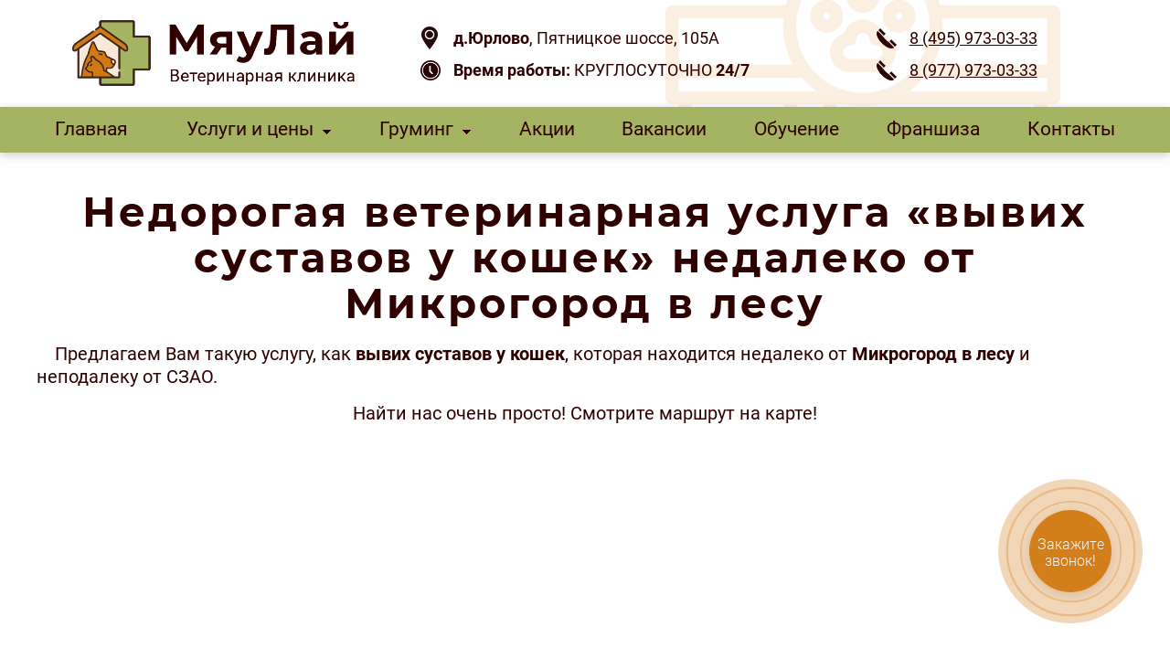

--- FILE ---
content_type: text/html; charset=UTF-8
request_url: https://www.mlvet.ru/58981-p-vyvih-sustavov-u-koshek-mikrogorod-v-lesu.html
body_size: 10367
content:
<!DOCTYPE html>
<html lang="ru">
    <head>
        <meta http-equiv="Content-Type" content="text/html; charset=utf-8"  />
        <meta name="viewport" content="width=device-width, initial-scale=1">
        <meta name="keywords" content="кошек, цена, рублей, отправить, заявку, собак, кг, лесу, multiroute, вывих суставов у кошек, Микрогород в лесу" />
        <meta name="description" content="Предлагаем Вам такую услугу, как вывих суставов у кошек, которая находится н�..." />
        <title>Услуги ветклиники: вывих суставов у кошек на Микрогород в лесу | «Дом Ветеринара»</title>
        <meta name="revisit-after" content="1 days" />       
        <link rel="apple-touch-icon" sizes="180x180" href="/apple-touch-icon.png">
        <link rel="icon" type="image/png" sizes="32x32" href="/favicon-32x32.png">
        <link rel="icon" type="image/png" sizes="16x16" href="/favicon-16x16.png">
        <link rel="manifest" href="/site.webmanifest">
        <link rel="mask-icon" href="/safari-pinned-tab.svg" color="#a5b462">
        <meta name="msapplication-TileColor" content="#ffffff">
        <meta name="theme-color" content="#ffffff">
        <meta name="yandex-verification" content="a78ba96b5799305d" />
        <!--<script src="//code.jquery.com/jquery-latest.min.js"></script>-->
        <script src="https://api-maps.yandex.ru/2.1/?apikey=1b197cb7-95ad-44fd-a0c4-77e5cdcbda69&lang=ru_RU" type="text/javascript"></script>
        <!--link href="https://fonts.googleapis.com/css2?family=Roboto:ital,wght@0,300;0,400;0,500;0,700;1,300;1,400;1,500;1,700&display=swap" rel="stylesheet"-->
        <!--link href="https://fonts.googleapis.com/css2?family=Montserrat:wght@700&display=swap" rel="stylesheet"-->
        <script type="text/javascript" src="https://www.mlvet.ru/engine/jslibs/jquery.js"></script>
<script type="text/javascript" src="https://www.mlvet.ru/engine/jslibs/highslide/highslide.js"></script>
<script type="text/javascript" src="https://www.mlvet.ru/engine/jslibs/jquery.limit.js"></script>
<script type="text/javascript" src="https://www.mlvet.ru/engine/jslibs/jquery.maskedinput-1.3.min.js"></script>
<script type="text/javascript" src="https://www.mlvet.ru/engine/libs/PEAR/data/js/quickform.js"></script>
<script type="text/javascript" src="https://www.mlvet.ru/engine/libs/PEAR/data/js/quickform-hierselect.js"></script>
<script type="text/javascript" src="https://www.mlvet.ru/engine/libs/PEAR/data/js/quickform-repeat.js"></script>

		<link rel="stylesheet" type="text/css" href="/templates/default/css/tapbar.css"/>
        <link rel="stylesheet" type="text/css" href="/templates/default/css/style.css" media="screen" />
        <link rel="stylesheet" type="text/css" href="/templates/default/css/slider.css" media="screen" />
        <link rel="stylesheet" type="text/css" href="/templates/default/css/nivo-slider.css" media="screen" />
        <link rel="stylesheet" type="text/css" href="/templates/default/css/default.css" media="screen" />
        <link rel="stylesheet" type="text/css" href="/templates/default/css/superfish-modified.css" media="screen" />
        <link rel="stylesheet" type="text/css" href="/templates/default/css/animate.css" media="screen" />
        <link rel="stylesheet" type="text/css" href="/templates/default/css/jquery.modal.css" media="screen" />
        <link rel="stylesheet" type="text/css" href="/templates/default/css/slider2.css" media="screen" />
        <link rel="stylesheet" type="text/css" href="/templates/default/css/accordion-menu.css" media="screen" />
        <link href="/templates/default/css/quickform.css" rel="stylesheet" type="text/css" />
        <link rel="stylesheet" type="text/css" href="/templates/default/slick/slick.css"/>
        <link rel="stylesheet" type="text/css" href="/templates/default/slick/slick-theme.css"/>
        
        <link href="https://www.mlvet.ru/engine/jslibs/highslide/highslide.css" rel="stylesheet" type="text/css" />
<link href="https://www.mlvet.ru/templates/default/css/modal-form.css" rel="stylesheet" type="text/css" />

    </head>
    <body>
        <div id="header">
            <div id="headerup">
                <div class="head-jc-sb rowflex-bottom-indent rowflex rowflex-full rowflex-wrap col-3 col-3-sp">
                    <div id="companynameblock">	
                        <a href="/" rel="nofollow" title="Ветеринарная клиника в Юрлово, Ветлечебница, Ветеринарный сайт">
                            <img style="display: block;" src="/templates/default/images/logo.png" alt="Ветеринарная клиника в Юрлово, Ветлечебница, Ветеринарный сайт, Митино Вет" />
                        </a>
                        <!--  <div class="searchContainerLogo">
<div class="mainSearch"> 
<form action="/search.html" method="get">
<div>
<input type="hidden" value="fullsearch" name="do">
</div>
<div>
<input type="hidden" value="fullsearch" name="subaction">
</div>
<div class="mainSearchInput">
<input id="search" type="text" maxlength="90" placeholder="Поиск по сайту..." name="search_string">
</div>
<div class="mainSearchButton">
<input id="button" type="image" name="picture" src="/templates/default/images/search.svg">
</div>
</form>
</div>
</div>
-->
                    </div>

                    <div id="contacts-left" class="mw-400 rowflex">
                        <!-- div class="mobile">
<div id="vettopline1">Есть вопросы?! Звоните!</div>
<div id="vettopline2"><a title="Позвонить" href="tel:{tel_acquiringhref}">{tel_acquiring}</a></div>
<div id="submit_abl"><a href="tel:{tel_acquiringhref}" onclick="ym(47155959, 'reachGoal', 'call');  ga('send', 'event', 'click', 'call(head)'); return true;" title="Нажмите, чтобы позвонить!">Нажмите, чтобы позвонить!</a></div>

</div-->
                        <div id="mobile-adress" class="companyinfoblock">       
                            <div class="contact-line"><div id="pl" class="ic"><img src="/templates/default/images/place.png"/></div><div><b>д.Юрлово</b>, Пятницкое шоссе, 105А<!--br /><a title="ВетКлиника в Юрлово" rel="nofollow noopener noreferrer" href="https://yandex.ru/maps/213/moscow/?clid=2280459-211&ll=37.351716%2C55.831423&z=17&mode=search&text=%D0%A3%D0%B2%D0%B0%D1%80%D0%BE%D0%B2%D1%81%D0%BA%D0%B8%D0%B9%20%D0%BF%D0%B5%D1%80%D0%B5%D1%83%D0%BB%D0%BE%D0%BA%2C%203&sll=37.351830%2C55.831138&sspn=0.002226%2C0.001208" target="_blank">схема проезда</a--></div></div>
                            <div class="contact-line"><div class="ic"><img src="/templates/default/images/time.png"/></div><div><b>Время работы:</b> КРУГЛОСУТОЧНО <b>24/7</b></div></div>     
                            <!-- <p class="itemi"><a title="#мяулай" target="_blank" rel="nofollow noopener noreferrer" href="https://www.instagram.com/mlvet.ru/">#МауЛай</a></p>-->

                        </div>     

                        <div class="mobile">
                            <h3 style="font-size: 20px; line-height: 24px;  color: #2e0000; ">Есть вопросы?! Звоните!</h3>
                            <div class="m-call">
                             <div class="contact-line">
                                 <div class="ic"><img src="/templates/default/images/phone.png"/></div>
                                <div style=" font-weight: 600;"><a title="Позвонить" href="tel:+74959730333">8 (495) 973-03-33</a></div>
                            </div>
                            <div class="contact-line" style="">
                              <div class="ic"><img src="/templates/default/images/phone.png" alt=""></div>
                              <div style=" font-weight: 600;"><a title="Позвонить" href="tel:+79779730333">8 (977) 973-03-33</a></div>
                            </div>
                           </div>
                            
                        </div>
                    </div>
                    
                    <div id="contacts-left" class="mw-200 rowflex">
                        <div id="mobile-invisible" class="companyinfoblock">
                            <!--div class="contact-line"><div class="ic"><img src="/templates/default/images/mail.png"/></div><div><a title="Написать" href="mailto:vettop@list.ru">vettop@list.ru</a></div></div-->
                            <div class="contact-line"><div class="ic"><img src="/templates/default/images/phone.png"/></div><div><a title="Позвонить" href="tel:+74959730333">8 (495) 973-03-33</a></div></div>  
                            <div class="contact-line"><div class="ic"><img src="/templates/default/images/phone.png"/></div><div><a title="Позвонить" href="tel:+79779730333">8 (977) 973-03-33</a></div></div>                      
                            <!--p class="itemp"><a title="Позвонить" href="tel:{tel_mobhref}">{tel_mob}</a><br />(ВетВрач)</p-->

                        </div>
                    </div>
                    <!--    <div class="searchContainer">
<div class="mainSearch"> 
<form action="/search.html" method="get">
<div>
<input type="hidden" value="fullsearch" name="do">
</div>
<div>
<input type="hidden" value="fullsearch" name="subaction">
</div>
<div class="mainSearchInput">
<input id="search" type="text" maxlength="90" placeholder="Поиск по сайту..." name="search_string">
</div>
<div class="mainSearchButton">
<input id="button" type="image" name="picture" src="/templates/default/images/search.svg">
</div>
</form>
</div>
</div>-->
                </div> 
            </div>

            <div id="headerdwn">
                <div class="sf-contener" id="topmenukek">
    <ul class="sf-menu">
        <li class="btn-5 blick"><a rel="nofollow" href="/" title="Главная - «Дом Ветеринара»">Главная</a><li>      
        <li class="btn-5"><a style="padding-right: 40px;" rel="nofollow" href="#">Услуги и цены</a>
            <ul>               
                <li><a rel="nofollow" href="#">Стерилизация</a>
                    <ul>
                        <li><a href="/10-sterilizaciya-koshki.html" title="Стерилизация кошек">Кошек</a>
                        <li><a href="/16-sterilizaciya-sobak.html" title="Стерилизация собак">Собак</a>
                    </ul>
                </li>
                <li><a href="#" title="Кастрация">Кастрация</a>
                    <ul>
                        <li><a href="/11-kastraciya-kota.html" title="Кастрация кота">Кота</a>
                        <li><a href="/61-kastraciya-sobak.html" title="Кастрация кобеля">Кобеля</a>
                    </ul>
                </li> 
                <!--<li><a href="/13-veterinarnyy-vrach-na-dom.html" title="Ветеринарный врач на дом">Ветеринарный врач на дом</a></li>-->
                <li><a href="/317-kardiologiya-domashnih-zhivotnyh.html" title="Кардиология для животных">Кардиология для животных</a></li>
                <li><a href="/302-privivki-vakcinaciya-zhivotnyh.html">Вакцинация (прививка)</a>
                    <ul>
                        <li><a href="/18-vakcinaciya-koshek.html" title="Прививка кошке">Кошек</a>
                        <li><a href="/19-vakcinaciya-sobak.html" title="Прививка собаке">Собак</a>
                    </ul>
                </li>
                <li><a href="#">Чистка зубов</a>
                    <ul>
                        <li><a href="/22-chistka-zubov-u-koshek.html" title="Чистка зубов кошке">Кошек</a>
                        <li><a href="/23-chistka-zubov-u-sobak.html" title="Чистка зубов собаке">Собак</a>
                    </ul>
                </li>
                <li><a href="/26-analizy-zhivotnym.html" title="Анализы животным">Анализы животным</a></li>
                <li><a href="/17-strizhka-kogtey.html" title="Стрижка когтей">Стрижка когтей</a></li>
                <li><a href="/12-uzi-zhivotnomu.html" title="УЗИ животным">УЗИ</a>
                    <ul>
                        <li><a href="/25-uzi-koshki.html" title="УЗИ кошкам">Кошек</a>
                        <li><a href="/24-uzi-sobake.html" title="УЗИ собаке">Собак</a>
                    </ul>
                </li> 
                <li><a href="/65-vakcinaciya-sobak-ot-kleschey-zaschita-sobak-ot-piroplazmoza.html" title="Защита собак от пироплазмоза - прививка (вакцинация) собак от клещей">Защита от клещей</a></li>
                <li><a href="/27-kupirovanie-ushey-i-hvosta.html" title="Купирование ушей/хвоста">Купирование ушей/хвоста</a></li> 
                <li><a href="/66-sobaku-ukusil-klesch-lechenie-piroplazmoza-u-sobak.html" title="Лечение пироплазмоза">Лечение пироплазмоза</a></li> 
                <li><a href="/332-dietolog.html" title="Диетолог">Диетолог</a></li>        
                <li><a href="/48-chistka-paraanalnyh-zhelez.html" title="Чистка параанальных желез">Чистка параанальных желез</a></li> 
                <li><a href="/210-chipirovanie-zhivotnyh.html" title="Чипирование животных">Чипирование животных</a></li>
                <li><a href="/4-stacionar-dlya-zhivotnyh.html" title="Ветеринарный стационар">Стационар для животных</a></li> 
                <li><a href="/69-gostinica-dlya-zhivotnyh-perederzhka-zhivotnyh.html" title="Гостиница для животных">Гостиница для животных</a></li> 
                <li><a href="/50-usyplenie-zhivotnyh.html" title="Усыпление животных">Усыпление животных</a></li>              
                <li><a href="/49-kremaciya-zhivotnyh.html" title="Кремация животных">Кремация животных</a></li>    
                <li><a href="#">Хирургические операции</a>
                    <ul>
                        <li><a href="/241-amputaciya-konechnostey.html" title="Ампутация конечностей">Ампутация конечностей</a>
                        <li><a href="/247-onkologicheskie-operacii.html" title="Онкологические">Онкологические</a>
                        <li><a href="/243-polostnye-operacii-dlya-zhivotnyh.html" title="Полостные">Полостные</a>
                    </ul>
                </li>  
                <li><a href="/221-hirurgicheskie-manipulyacii.html" title="Хирургические манипуляции">Хирургические манипуляции</a></li>
                <li><a href="/338-rekomendacii-pered-vizitom-v-vetkliniku.html" title="Рекомендации перед визитом в ветклинику">Рекомендации перед визитом</a></li>
            </ul>
        </li>
        <li class="btn-5"><a style="padding-right: 40px;" rel="nofollow" href="#">Груминг</a>
                    <ul>
                        <li><a href="/21-strizhka-koshek.html" title="Стрижка кошке">Кошки</a>
                        <li><a href="/20-strizhka-sobak.html" title="Стрижка собак">Собаки</a>
                    </ul>
        </li>    
        <li class="btn-5 blick"><a rel="nofollow" target="_blank" href="https://yandex.ru/maps/org/myaulay/42555445151/?ll=37.274362%2C55.899230&stories%5Bbusiness%5D=42555445151&stories%5Bid%5D=4252674" title="Акции">Акции</a></li>
        <!--<li class="btn-5 blick"><a rel="nofollow" href="/stati/" title="Полезные статьи">Статьи</a></li>-->
        <li class="btn-5 blick"><a rel="nofollow" href="/28-vakansii-dlya-veterinarnyh-vrachey.html" title="Вакансии">Вакансии</a></li>
        <li class="btn-5 blick"><a rel="nofollow" href="/339-start-kursa-osnovy-terapii-i-propedevtiki.html" title="Обучение">Обучение</a></li>
        <li class="btn-5 blick"><a rel="nofollow" href="https://franchise.mlvet.ru/" target="_blank" title="Франшиза">Франшиза</a></li>
        <!--<li><a href="/277-dom-veterinara-na-televidenii-i-v-presse.html" title="Мы в СМИ">Мы в СМИ</a></li>-->
        <li class="btn-5 blick"><a rel="nofollow" href="/kontakty.html" title="Контакты">Контакты</a></li>
    </ul> 
</div>	
            </div>
        </div>

        

        <!--  Акции-->
        
        <main>

            
            <div id="container">						
                <div id="content">    
                    <!--div style="text-align: center;">
<!-- can't load banner '3'-->    
</div-->
                    <h1>Недорогая ветеринарная услуга «вывих суставов у кошек» недалеко от Микрогород в лесу</h1>
<p>&nbsp;&nbsp;&nbsp; Предлагаем Вам такую услугу, как <b>вывих суставов у кошек</b>, которая находится недалеко от <b>Микрогород в лесу</b> и неподалеку от СЗАО.</p>
<p style="text-align: center;">Найти нас очень просто! Смотрите маршрут на карте!</p>
<p><div id='map' style='height:300px'></div>
<h3 style="text-align: center;color: #2e0000; background: #d17a13; padding: 15px 15px 18px;margin: 0;">Ближайшие станции метро и районы обслуживания в Москве и Московской области: Юрлово, Брехово, Отрадное, Микрогород в лесу, Сабурово, Аристово.</h3></p>
<p style="text-align: justify;">&nbsp;&nbsp;&nbsp; Ортопедия — это часть ветеринарной хирургии, занимающаяся профилактикой, диагностикой и лечением заболеваний опорно-двигательного аппарата (ОДА), которые развиваются вследствие врожденных заболеваний и травм. В отличие от травматологии, ортопедия занимается лечением не острых заболеваний, а хронических. Наиболее частыми ортопедическими заболеваниями являются:</p>
<ul>
<li>разрыв передней крестовидной связки;</li>
<li>вывих коленной чашечки;</li>
<li>болезнь Легги-Кальве-Пертеса;</li>
<li>дисплазия тазобедренных суставов;</li>
<li>расслаивающий или рассекающий остеохондрит;</li>
<li>дисплазия локтевого сустава.</li>
</ul>
<p style="text-align: justify;">&nbsp;&nbsp;&nbsp; Вас интересовала такая информация, как <b>вывих суставов у кошек</b>, по адресу <b>Микрогород в лесу</b>, поэтому мы предлагаем Вам ветклинику «МяуЛай», коротая находится в деревне Юрлово.</p>
<div class="rowflex-bottom-indent rowflex rowflex-full rowflex-wrap  col-3 col-3-sp">
<div class="white-block white-block-without-padding">
<div class="white-block-padding-fix">
<h3 style="text-align: center;">Хирургическое лечение вывиха коленной чашки у кошек и собак до 10 кг</h3>
<p><span style="font-size: large;"><b>Цена: 11 000 рублей</b></span></p>
<div id="submit_abl"><a href="/#UBcont14">Отправить заявку</a></div>
</div>
</div>
<div class="white-block white-block-without-padding">
<div class="white-block-padding-fix">
<h3 style="text-align: center;">Хирургическое лечение вывиха тазобедренного сустава (вправление, фиксация) у кошек и собак до 10 кг</h3>
<p><span style="font-size: large;"><b>Цена: 15 405 рублей</b></span></p>
<div id="submit_abl"><a href="/#UBcont14">Отправить заявку</a></div>
</div>
</div>
<div class="white-block white-block-without-padding">
<div class="white-block-padding-fix">
<h3 style="text-align: center;">Фиксация/удаление крючковидного отростка</h3>
<p><span style="font-size: large;"><b>Цена: от 12 000 рублей</b></span></p>
<div id="submit_abl"><a href="/#UBcont14">Отправить заявку</a></div>
</div>
</div>
<div class="white-block white-block-without-padding">
<div class="white-block-padding-fix">
<h3 style="text-align: center;">Резекция головки бедренной кости у кошек и собак до 10 кг</h3>
<p><span style="font-size: large;"><b>Цена: 13 000 рублей</b></span></p>
<div id="submit_abl"><a href="/#UBcont14">Отправить заявку</a></div>
</div>
</div>
<div class="white-block white-block-without-padding">
<div class="white-block-padding-fix">
<h3 style="text-align: center;">Разрыв ахилла. Хирургическое лечение у кошек и собак до 10 кг</h3>
<p><span style="font-size: large;"><b>Цена: 15 600 рублей</b></span></p>
<div id="submit_abl"><a href="/#UBcont14">Отправить заявку</a></div>
</div>
</div>
</div>

<script type='text/javascript'>
ymaps.ready(function () {
var myMap = new ymaps.Map('map', {
center: [55.751574, 37.573856],
zoom: 9,
controls: []
});
var multiRoute = new ymaps.multiRouter.MultiRoute({
  referencePoints: [
'Московская область, Микрогород в лесу',
'Юрлово, Пятницкое шоссе 105А',
]
 },{
 boundsAutoApply: true
});
 myMap.geoObjects.add(multiRoute);
 });
</script>
                    <div style="clear: both;"></div>
                </div>
            </div>
            

            
            <div class="mobile-bottom-serv">
                <nav class="navigation-tab">
    <a href="mailto:vettop@list.ru" class="mail navigation-tab-item">
        <span class="navigation-tab__icon">
            <svg width="32" height="32" viewBox="0 0 16 16" class="bi bi-envelope" fill="currentColor" xmlns="http://www.w3.org/2000/svg">
                <path fill-rule="evenodd" d="M0 4a2 2 0 0 1 2-2h12a2 2 0 0 1 2 2v8a2 2 0 0 1-2 2H2a2 2 0 0 1-2-2V4zm2-1a1 1 0 0 0-1 1v.217l7 4.2 7-4.2V4a1 1 0 0 0-1-1H2zm13 2.383l-4.758 2.855L15 11.114v-5.73zm-.034 6.878L9.271 8.82 8 9.583 6.728 8.82l-5.694 3.44A1 1 0 0 0 2 13h12a1 1 0 0 0 .966-.739zM1 11.114l4.758-2.876L1 5.383v5.73z"/>
            </svg>
        </span>
        <span class="navigation-tab__txt">Написать</span>
    </a>
    <a href="https://t.me/mlvet" class="whatsapp navigation-tab-item">
        <span class="navigation-tab__icon">
            <svg width="32" height="32" viewBox="0 0 16 16" class="bi bi-chat-dots" fill="currentColor" xmlns="http://www.w3.org/2000/svg">
                <path fill-rule="evenodd" d="M2.678 11.894a1 1 0 0 1 .287.801 10.97 10.97 0 0 1-.398 2c1.395-.323 2.247-.697 2.634-.893a1 1 0 0 1 .71-.074A8.06 8.06 0 0 0 8 14c3.996 0 7-2.807 7-6 0-3.192-3.004-6-7-6S1 4.808 1 8c0 1.468.617 2.83 1.678 3.894zm-.493 3.905a21.682 21.682 0 0 1-.713.129c-.2.032-.352-.176-.273-.362a9.68 9.68 0 0 0 .244-.637l.003-.01c.248-.72.45-1.548.524-2.319C.743 11.37 0 9.76 0 8c0-3.866 3.582-7 8-7s8 3.134 8 7-3.582 7-8 7a9.06 9.06 0 0 1-2.347-.306c-.52.263-1.639.742-3.468 1.105z"></path>
                <path d="M5 8a1 1 0 1 1-2 0 1 1 0 0 1 2 0zm4 0a1 1 0 1 1-2 0 1 1 0 0 1 2 0zm4 0a1 1 0 1 1-2 0 1 1 0 0 1 2 0z"></path>
            </svg>
        </span>
        <span class="navigation-tab__txt">Telegram</span>
    </a>
    <a href="#" class="scrollup navigation-tab-item">
        <span class="navigation-tab__icon">
            <svg width="32" height="32" viewBox="0 0 16 16" class="bi bi-chevron-double-up" fill="currentColor" xmlns="http://www.w3.org/2000/svg">
                <path fill-rule="evenodd" d="M7.646 2.646a.5.5 0 0 1 .708 0l6 6a.5.5 0 0 1-.708.708L8 3.707 2.354 9.354a.5.5 0 1 1-.708-.708l6-6z"></path>
                <path fill-rule="evenodd" d="M7.646 6.646a.5.5 0 0 1 .708 0l6 6a.5.5 0 0 1-.708.708L8 7.707l-5.646 5.647a.5.5 0 0 1-.708-.708l6-6z"></path>
            </svg>
        </span>
        <span class="navigation-tab__txt">Наверх</span>
    </a>
<div class="navigation-tab-item mobile-menu btn-mobmenu" style="position:relative;">
    <div class="menu">
                            <ul>
                                <li><a href="/">Главная</a></li>      
                                <li class="has-children">
                                    <a href="#url">Ветуслуги</a>
                                    <ul>
                                        <li><a href="/10-sterilizaciya-koshki.html" title="Стерилизация кошек">Стерилизация кошек</a></li>
                                        <li><a href="/16-sterilizaciya-sobak.html" title="Стерилизация собак">Стерилизация собак</a></li>
                                        <li><a href="/11-kastraciya-kota.html" title="Кастрация кота">Кастрация кота</a></li>
                                        <li><a title="Кастрация кобеля" href="/61-kastraciya-sobak.html">Кастрация кобеля</a></li>
                                        <li><a href="/13-veterinarnyy-vrach-na-dom.html" title="Ветеринарный врач на дом">Ветеринарный врач на дом</a></li>
                                        <li><a href="/21-strizhka-koshek.html" title="Стрижка кошке">Стрижка кошек</a></li>
                                        <li><a href="/20-strizhka-sobak.html" title="Стрижка собак">Стрижка собак</a></li>
                                        <li><a href="/317-kardiologiya-domashnih-zhivotnyh.html" title="Кардиология для животных">Кардиология для животных</a></li>
                                        <li>
                                            <a href="/302-privivki-vakcinaciya-zhivotnyh.html" title="Вакцинация животных">Вакцинация</a>
                                            <ol>
                                            <li><a href="/18-vakcinaciya-koshek.html" title="Прививка кошке">Кошек</a></li>
                                            
                                        <li><a href="/19-vakcinaciya-sobak.html" title="Прививка собаке">Собак</a></li>
                                            </ol>
                                        </li>    
                                        <li><a href="/22-chistka-zubov-u-koshek.html" title="Чистка зубов кошке">Чистка зубов кошке</a></li>
                                        <li><a href="/23-chistka-zubov-u-sobak.html" title="Чистка зубов собаке">Чистка зубов собаке</a></li>
                                        <li><a href="/26-analizy-zhivotnym.html" title="Анализы животным">Анализы животным</a></li>
                                        <li><a href="/17-strizhka-kogtey.html" title="Стрижка когтей">Стрижка когтей</a></li>		
                                        <li class=""><a href="/12-uzi-zhivotnomu.html" title="УЗИ животным">УЗИ</a>
                                            <ol>
                                                <li><a href="/25-uzi-koshki.html" title="УЗИ кошкам">Кошек</a></li>
                                                <li><a href="/24-uzi-sobake.html" title="УЗИ собаке">Собак</a></li>
                                            </ol>
                                        </li>  
                                        <li><a href="/65-vakcinaciya-sobak-ot-kleschey-zaschita-sobak-ot-piroplazmoza.html" title="Защита собак от пироплазмоза - прививка (вакцинация) собак от клещей">Защита от клещей</a></li>
                                        <li><a href="/27-kupirovanie-ushey-i-hvosta.html" title="Купирование ушей/хвоста">Купирование ушей/хвоста</a></li>      
                                        <li><a href="/66-sobaku-ukusil-klesch-lechenie-piroplazmoza-u-sobak.html" title="Лечение пироплазмоза">Лечение пироплазмоза</a></li> 
                                        <li><a href="/332-dietolog.html" title="Диетолог">Диетолог</a></li> 
                                        <li><a href="/48-chistka-paraanalnyh-zhelez.html" title="Чистка параанальных желез">Чистка параанальных желез</a></li> 
                                        <li><a href="/210-chipirovanie-zhivotnyh.html" title="Чипирование животных">Чипирование животных</a></li> 
                                        <li><a href="/4-stacionar-dlya-zhivotnyh.html" title="Ветеринарный стационар">Стационар для животных</a></li> 
                                        <li><a href="/69-gostinica-dlya-zhivotnyh-perederzhka-zhivotnyh.html" title="Гостиница для животных">Гостиница для животных</a></li>
                                        <li><a href="/50-usyplenie-zhivotnyh.html" title="Усыпление животных в ветклинике">Усыпление животных в ветклинике</a></li>
                                        <li><a href="/49-kremaciya-zhivotnyh.html" title="Кремация животных">Кремация животных</a></li> 
                                        <li><a href="/247-onkologicheskie-operacii.html" title="Онкологические операции">Онкологические операции</a></li>
                                        <li><a href="/243-polostnye-operacii-dlya-zhivotnyh.html" title="Полостные операции">Полостные операции</a></li>
                                        <li><a href="/241-amputaciya-konechnostey.html" title="Ампутация конечностей">Ампутация конечностей</a></li>
                                        <li><a href="/221-hirurgicheskie-manipulyacii.html" title="Хирургические манипуляции">Хирургические манипуляции</a></li>
                                        <li><a href="/338-rekomendacii-pered-vizitom-v-vetkliniku.html" title="Рекомендации перед визитом в ветклинику">Рекомендации перед визитом</a></li>
                                    </ul>
                                </li>
                                <li class="has-children">
                                    <a href="#url">Груминг животных</a>
                                    <ul>
                                    <li><a href="/21-strizhka-koshek.html" title="Стрижка кошек">Стрижка кошек</a></li>
                                    <li><a href="/20-strizhka-sobak.html" title="Стрижка собак">Стрижка собак</a></li>    
                                    </ul>    
                                </li>                   
                                <li><a target="_blank" href="https://yandex.ru/maps/org/myaulay/42555445151/?ll=37.274362%2C55.899230&stories%5Bbusiness%5D=42555445151&stories%5Bid%5D=4252674" title="Акции">Акции</a></li>
                                <li><a href="/339-start-kursa-osnovy-terapii-i-propedevtiki.html" title="Обучение">Обучение</a></li>
                                <li><a href="/28-vakansii-dlya-veterinarnyh-vrachey.html" title="Вакансии">Вакансии</a></li>
                                <li><a href="https://franchise.mlvet.ru/" target="_blank" title="Франшиза">Франшиза</a></li>
                                <li><a href="/kontakty.html" title="Контакты">Контакты</a></li>
                            </ul>
                        </div>	
                       <div class="menu-bar">
                           <span></span>
                            <div style="
                                position: absolute;
                                bottom: -21px;
                                right: 5px;
                                color: #2e0000;
                                ">Меню</div>
                        </div>
                        
                    </div>
    <!--div class="navigation-tab-item">
        <span class="navigation-tab__icon">
            <svg width="32" height="32" viewBox="0 0 16 16" class="bi bi-list" fill="currentColor" xmlns="http://www.w3.org/2000/svg">
                <path fill-rule="evenodd" d="M2.5 11.5A.5.5 0 0 1 3 11h10a.5.5 0 0 1 0 1H3a.5.5 0 0 1-.5-.5zm0-4A.5.5 0 0 1 3 7h10a.5.5 0 0 1 0 1H3a.5.5 0 0 1-.5-.5zm0-4A.5.5 0 0 1 3 3h10a.5.5 0 0 1 0 1H3a.5.5 0 0 1-.5-.5z" />
            </svg>
        </span>
        <span class="navigation-tab__txt">Меню</span>
    </div-->
    <!--div class="navigation-tab-overlay"></div-->
</nav>
            </div>
            <!--<div id = "unit_261"><div id="Unit261">
<div id="formreload_2" class="wow fadeInUpBig" style="visibility: visible; animation-name: fadeInUpBig;">
<h1 style="color: #ffffff;">Запишитесь на прием</h1>
<div><div class="quickform"><form method="post" id="feedback_2" action="58981-p-vyvih-sustavov-u-koshek-mikrogorod-v-lesu.html#formreload_2"><div><input type="hidden" id="qf:feedback_2" name="_qf__feedback_2" /><script type="text/javascript">
//<![CDATA[
$(function(){ 
				$('#phonemain_2').mask('+7 (999) 999-99-99');
			})
//]]>
</script><script type="text/javascript">
//<![CDATA[


			$(document).ready(function() { 
				$('#contentest_2').parent().parent().slideUp('fast');
				$('#contentest_2').slideDown();

				
			});	


		
//]]>
</script>
<div class="row"><p class="label"><span class="required">*</span><label for="namemain_2">Ваше имя:</label></p><div class="element"><input type="text" id="namemain_2" name="namemain" size="" /></div></div>
<div class="row"><p class="label"><span class="required">*</span><label for="phonemain_2">Ваш телефон:</label></p><div class="element"><input type="text" id="phonemain_2" name="phonemain" size="" /></div></div>
<div class="row"><p class="label"><label for="gift_2">Подарок:<span style="font-size: 80%; margin: 0 0 0 10px; "></label></p><div class="element"><select id="gift_2" name="gift">
	<option value="0">Выберите из списка...</option>
	<option value="1">Стрижка когтей (при первичном приёме ВетВрача)</option>
	<option value="2">Консультация врача (по результатам анализов)
</option>
</select></div></div>
<div class="row"><p class="label"></p><div class="element"><input type="text" id="contentest_2" name="contentest" size="" style="display:none" /></div></div>
<div class="row"><p class="label"></p><div class="element"><input type="submit" id="submit_2" form="feedback_2" value="Оставить заявку" name="sbmt" /></div></div></div></form><div class="reqnote"> </div></div>
<script type="text/javascript">
//<![CDATA[
new qf.Validator(document.getElementById('feedback_2'), [
new qf.Rule(function() { return qf.rules.nonempty(qf.$v('namemain_2'), 1); },
	'namemain_2', "Укажите ваше имя."),
new qf.Rule(function() { return qf.rules.nonempty(qf.$v('phonemain_2'), 1); },
	'phonemain_2', "Укажите ваш телефон.")
]);

//]]>
</script></div>
</div>
</div></div>-->

            <script>
         (function($){
	$('.menu-bar').on('click', function() {
		$('.mobile-menu').toggleClass('triggered');
	}); 
	$('.has-children > a').after('<span></span>');  
	$('.has-children span').on('click', function() {
		$(this).toggleClass('subtriggered');
	});
})(jQuery);
            </script>
            <div id="opn-win" style="display:none;">
                <p style="font-size: 18px">Заявка отправлена в ветклинику «МяуЛай».</p> 
                <p style="font-size: 18px">Выбранный подарок привязан к указанному номеру телефона.</p> 
                <p style="font-size: 18px">Мы свяжемся с Вами в ближайшее время.</p>
            </div>
        </main>
        <script>
            var animateButton = function(e) {

                e.preventDefault;
  
                e.target.classList.remove('animate');

                e.target.classList.add('animate');
                setTimeout(function(){
                    e.target.classList.remove('animate');
                },700);
            };

            var bubblyButtons = document.getElementsByClassName("bubbly-button");

            for (var i = 0; i < bubblyButtons.length; i++) {
                bubblyButtons[i].addEventListener('click', animateButton, false);
            }
        </script>
        <footer>
            <div id="footer">2025 © MLVet.Ru — Ветеринарная клиника МЛВет.Ру в Юрлово, рядом микроГород в лесу, ЖК Отрада, Отрадное, Аристово, Брёхово, Митино</div>
        </footer>
        <noindex><script type="text/javascript">
				<!--
			hs.graphicsDir = '/engine/jslibs/highslide/graphics/';
			hs.outlineType = 'rounded-white';
			hs.numberOfImagesToPreload = 0;
			hs.showCredits = false;					
			hs.align = 'center';
			hs.lang = {
				loadingText :     'Загрузка...',
				playTitle :       'Просмотр слайдшоу (пробел)',
				pauseTitle:       'Пауза',
				previousTitle :   'Предыдущее изображение',
				nextTitle :       'Следующее изображение',
				moveTitle :       'Переместить',
				closeTitle :      'Закрыть (Esc)',
				fullExpandTitle : 'Развернуть до полного размера',
				restoreTitle :    'Кликните для закрытия картинки, нажмите и удерживайте для перемещения',
				focusTitle :      'Сфокусировать',
				loadingTitle :    'Нажмите для отмены'
			};
			
			hs.addSlideshow({
				// slideshowGroup: 'group1',
				interval: 5000,
				repeat: false,
				useControls: true,
				fixedControls: true,
				overlayOptions: {
					opacity: .6,
					position: 'center',
					hideOnMouseOut: true,
					relativeTo: 'expander' 
				}
			});

			// Optional: a crossfade transition looks good with the slideshow
			hs.transitions = ['expand', 'crossfade'];
			
		//-->
			</script></noindex>
        <script async src="https://www.googletagmanager.com/gtag/js?id=UA-113296252-1"></script>
        <script src="/templates/default/js/validate_form.js"></script>
        <script type="text/javascript">
            jQuery(function() {
                jQuery('a[href*=#]:not([href=#])').click(function() {
                    if (location.pathname.replace(/^\//,'') == this.pathname.replace(/^\//,'') && location.hostname == this.hostname) {
                        var target = jQuery(this.hash);
                        target = target.length ? target : jQuery('[name=' + this.hash.slice(1) +']');
                        if (target.length) {
                            jQuery('html,body').animate({
                                scrollTop: target.offset().top
                            }, 1000);
                            return false;
                        }
                    }
                });
            });
        </script>
<!-- 
Global site tag (gtag.js) - Google Analytics 
<script async src="https://www.googletagmanager.com/gtag/js?id=UA-37785922-3">
</script>
-->
<script>
  /*
  window.dataLayer = window.dataLayer || [];
  function gtag(){dataLayer.push(arguments);}
  gtag('js', new Date());
 
  gtag('config', 'UA-37785922-3');
  */
</script>
        <script type="text/javascript">
            $(window).load(function() {
                if (location.hash == '#formreload_2'){
                    $('#opn-win').modal();
                }
            });
        </script>
        <script>
            /*
            window.dataLayer = window.dataLayer || [];
            function gtag(){dataLayer.push(arguments);}
            gtag('js', new Date());
            gtag('config', 'UA-113296252-1');
            */
        </script> 
        <script type="text/javascript" src="/templates/default/js/jquery.jcarousel.js"></script>  
        <script type="text/javascript" src="/templates/default/js/slider2.js"></script>
        <script type="text/javascript" src="/templates/default/js/clicks.js"></script>
        <script type="text/javascript" src="/templates/default/js/change_modal.js"></script>
        <script type="text/javascript" src="/templates/default/js/addplaceholder.js"></script>
        <script type="text/javascript" src="/templates/default/js/onload.js"></script>
        <script src="/templates/default/js/jquery.mCustomScrollbar.concat.min.js" type="text/javascript"></script>
        <script src="/templates/default/js/scrollTop.js" type="text/javascript"></script>
        <script src="/templates/default/js/slides.min.jquery.js" type="text/javascript"></script>
        <script src="/templates/default/js/jquery.nivo.slider.js" type="text/javascript"></script>
        <script src="/templates/default/js/superfish-modified.js" type="text/javascript"></script>
        <script src="/templates/default/js/mobile-button.js" type="text/javascript"></script>
        <script src="/templates/default/js/waypoints.min.js" type="text/javascript"></script>
        <script src="/templates/default/js/jquery.modal.min.js" type="text/javascript"></script>
        <script src="/templates/default/js/accordion-menu.js" type="text/javascript"></script>
<!-- Yandex.Metrika counter -->
<script type="text/javascript" >
   (function(m,e,t,r,i,k,a){m[i]=m[i]||function(){(m[i].a=m[i].a||[]).push(arguments)};
   m[i].l=1*new Date();
   for (var j = 0; j < document.scripts.length; j++) {if (document.scripts[j].src === r) { return; }}
   k=e.createElement(t),a=e.getElementsByTagName(t)[0],k.async=1,k.src=r,a.parentNode.insertBefore(k,a)})
   (window, document, "script", "https://mc.yandex.ru/metrika/tag.js", "ym");

   ym(67124116, "init", {
        clickmap:true,
        trackLinks:true,
        accurateTrackBounce:true,
        webvisor:true
   });
</script>
<noscript><div><img src="https://mc.yandex.ru/watch/67124116" style="position:absolute; left:-9999px;" alt="" /></div></noscript>
<!-- /Yandex.Metrika counter -->
<link rel="stylesheet" href="https://cdn.envybox.io/widget/cbk.css">
<script type="text/javascript" src="https://cdn.envybox.io/widget/cbk.js?wcb_code=da7d4603369bc5118a31f309b3990cc1" charset="UTF-8" async></script>  
</body>
</html><!--0.11695694923401-->

--- FILE ---
content_type: text/css
request_url: https://www.mlvet.ru/templates/default/css/style.css
body_size: 13490
content:
* {
    margin: 0;
    padding: 0;
    -moz-hyphens: auto;
    -webkit-hyphens: auto;
    -ms-hyphens: auto;
    hyphens: auto;
}


.cmsUnitBlock:after,
.clearfix:after {
    content: "";
    display: table;
}

html,
body,
#map {
    width: 100%;
    height: 100%;
    padding: 0;
    margin: 0;
}
@font-face { 
    font-family: 'Montserrat';
    src: url("../fonts/MontserratBold.eot");
    src: url("../fonts/MontserratBold.eot?#iefix")format("embedded-opentype"),
    url("../fonts/MontserratBold.woff") format("woff"),
        url("../fonts/MontserratBold.woff2") format("woff2"),
    url("../fonts/MontserratBold.ttf") format("truetype");
    font-style: normal;
    font-weight: 700;
}
@font-face{font-family:"Roboto";font-style:normal;font-weight:400;font-display:swap;src:local("Roboto"),url("../fonts/Roboto-Regular.woff2") format("woff2"),url("../fonts/Roboto-Regular.woff") format("woff")}@font-face{font-family:"Roboto";font-style:italic;font-weight:400;font-display:swap;src:local("Roboto"),url("../fonts/Roboto-Italic.woff2") format("woff2"),url("../fonts/Roboto-Italic.woff") format("woff")}@font-face{font-family:"Roboto";font-style:normal;font-weight:500;font-display:swap;src:local("Roboto"),url("../fonts/Roboto-Medium.woff2") format("woff2"),url("../fonts/Roboto-Medium.woff") format("woff")}@font-face{font-family:"Roboto";font-style:italic;font-weight:500;font-display:swap;src:local("Roboto"),url("../fonts/Roboto-MediumItalic.woff2") format("woff2"),url("../fonts/Roboto-MediumItalic.woff") format("woff")}@font-face{font-family:"Roboto";font-style:normal;font-weight:700;font-display:swap;src:local("Roboto"),url("../fonts/Roboto-Bold.woff2") format("woff2"),url("../fonts/Roboto-Bold.woff") format("woff")}@font-face{font-family:"Roboto";font-style:italic;font-weight:700;font-display:swap;src:local("Roboto"),url("../fonts/Roboto-BoldItalic.woff2") format("woff2"),url("../fonts/Roboto-BoldItalic.woff") format("woff")}

img {
    border: 0 none;

}

body {
    background: none repeat scroll 0 0 #fff;/*#EFEFEF;*/
    color: #2e0000;
    font: 400 20px/25px 'Roboto', Arial, Helvetica, Open Sans, Tahoma, sans-serif;
   text-size-adjust: none;
    -moz-text-size-adjust: none;
    -webkit-text-size-adjust: none;
    -ms-text-size-adjust: none;
}

.m-call {
 display: flex;   
}
.m-call >.contact-line:first-child {
    margin-right: 20px;
}
.brand img {
 max-width: 220px!important;   
}
.brand {
    position: relative;
}
/**************toollip**********************/
.tooltip {
position: absolute;
    background: #a5b45f;
    /* padding: 6px 12px; */
    /* margin: 5px; */
    /* font-size: 15px; */
    border-radius: 50%;
    color: #2e0000;

    width: 35px;
    height: 35px;
    text-align: center;
    top: 12%;
    align-items: center;
    display: flex;
    left: 7%;
    justify-content: center;
}

.tooltip:before,
.tooltip:after {
    position: absolute;
    content: '';
    opacity: 0;
    transition: all 0.4s ease;
}

.tooltip:before {
      border-width: 0px 8px 10px 8px;
    border-style: solid;
    border-color: #ff346600 #e8161600 #a5b463 #3a15ce00;
    top: 40px;
    left: 8px;
    transform: translateY(20px);
}

.tooltip:after {
    z-index: 99999;
    content: attr(data-tooltip);
    background: #a5b463;
    width: 270px;
    height: fit-content;
font-size: 16px;
    font-weight: 400;
    top: 50px;
    left: -25px;
    padding: 10px;
    border-radius: 5px;
    letter-spacing: 1px;
    transform: translateY(20px);
}

.tooltip:hover::before,
.tooltip:hover::after {
  opacity: 1;
  transform: translateY(-2px);
}

@keyframes shake {
  0% {
    transform: rotate(2deg);
  }
  50% {
    transform: rotate(-3deg);
  }
  70% {
    transform: rotate(3deg);
  }
  100% {
    transform: rotate(0deg);
  }
}
#anim:hover {
  animation: shake 500ms ease-in-out forwards;
}

/**********/
.no-sh {
box-shadow: none!important;
}

.bf-c {
    display: flex;
    margin: 25px 0;
}
.bf-c p{
    margin-bottom: 0px;
}

/***************блик ховер*/
.blick {
      position: relative;
  overflow: hidden;
}
.blick:before {
  content: "";
  position: absolute;
  top: 0;
  left: 0;
  width: 1.8em;
  height: 100%;
  background-color: rgba(255, 255, 255, 0.6);
  transform: translateX(-4em) skewX(-45deg);
}
.blick:hover:before {
  animation: move-light 0.5s;
}

@keyframes move-light {
  from {
    transform: translateX(-4em) skewX(-45deg);
  }
  to {
    transform: translateX(11em) skewX(-45deg);
  }
}
/******/
#no-content > h1 {
 font-size: 30px!important;
    line-height: 32px!important;
    max-width: 1200px;
    padding: 0 20px;
}

#hov-lf-or {
    position: absolute;
    height: 100%;
    width: 100%;
    background-color: #fff;
    z-index: -1;
    clip-path: url(#clipPolygon);
    -webkit-clip-path: polygon(19% 100%,24% 50%,19% 0%,19% 0%,0% 0%,0% 100%,19% 100%);
    clip-path: polygon(19% 100%,24% 50%,19% 0%,19% 0%,0% 0%,0% 100%,19% 100%);
} 
.bg-or {
 background-color: #d17a13!important;   
 border: 5px solid #d17a13!important;
}
.bg-sn {
    background-color: #ede9e4!important;
    border: 5px solid #ede9e4!important;
}
.card-lf > .card-inside {
    height: 100%!important;
    justify-content: space-between!important;
    flex-direction: row!important;
}
.card-lf .div-icon {
    max-width: 250px;
    align-items: center;
    display: flex;
        min-width: 60px;
}
.card-lf  .div-icon .card-ic {
    padding: 10px 4px;
    width: 75%!important;
    max-height: inherit!important;
}
.card-lf .flex-label {
    height: 100%;
    display: flex;
    flex-direction: column;
    justify-content: center;
    padding: 0px 10px;
    max-width: 410px;
}

.card-lf  .card-usluga {
    margin: 10px 0 10px!important;
}
.btn-left-block > a > .bubbly-button {
 margin-right: 25px;   
}
.card-or {
    background-color: #d17a13!important;
    border-color: #d17a13!important;
}
.bg-vaccine {
   background-color: #f8e8da;
}
.col-3>.linear-collapse {
    margin: 1%;
    flex-basis: 31.3333%;
}
.col-3>.collapse-2 {
        flex-basis: 64.6666%;
}
 
.linear-collapse img{
    width: 200%!important;
    max-width: 420px!important;
}

.ul {
     margin-left: 20px;
    margin-bottom: 18px;
    margin-top: -7px;
}
.li  {
    position: relative;
    margin-left: 20px;
    line-height: inherit;
    margin-bottom: 10px;
}
.paw-gr {
    background: transparent url(../images/paw-gr.svg) no-repeat scroll center;
    height: 25px;
    width: 25px;
    position: absolute;
    left: -35px;
    top: -1px;
}

.m-20 {
    margin: 20px 0;
}
.block-wide {
    display: flex;
    margin-top: 30px;
}
.btn-left-block {
    display: flex;
        align-items: center;
}
.svg-checkgr {
    margin-bottom: -3px;
    margin-right: 5px;
    color: #a5b462;
}
.block-img {

}
.block-img > img {
    width: 130%;
        display: block;
}
.or-border {
    width: 70%;
    border-bottom: 10px solid #d17a13;
    /*
    position: absolute;
    width: 70%;
    height: 100%;
    background: #d17a13;
    bottom: -5px;
    z-index: -2;*/
}
.w-100 {
      width: 100%;  
}
.block-text {
    margin: 0 auto;
    max-width: 800px;
    display: flex;
    flex-direction: column;
    justify-content: space-around;
 padding: 0 20px;
    height: 100%;
}




.card-long {
    height: 100%;
    background: #442c1f;
    margin: auto;
    position: relative;
    overflow: hidden;
    z-index: 1;
    border: 5px solid #442c1f;
    box-sizing: border-box;
}
.card-long > .card-inside {
    z-index: 20;
    display: flex;
    justify-content: space-between;
    height: 100%;
}
.card-long > .div-icon {
    width: 100%;
}
.card-long > .flex-label {
    align-self: center;
}
#hov-lgcard-br {
    position: absolute; 
    height: 200px; 
    width: 100%; 
    background-color: #fff; 
    z-index: -1; 
    /*Firefox*/
clip-path: url("#clipPolygon");
-webkit-clip-path: polygon(0% 80%,0% 100%,100% 100%,100% 0%,0% 0%,0% 20%,20% 50%);
clip-path: polygon(0% 80%,0% 100%, 100% 100%,100% 0%,0% 0%,0% 20%,20% 50%);
}
/* button click orange*/
.bubbly-button {
    z-index:555;
  display: inline-block;
  font-size: 1em;
  padding: 1em 2em;
  margin: 25px 0;
  -webkit-appearance: none;
  appearance: none;
  background-color: #d17a13;
  color: #2e0000;
  border: none;
  cursor: pointer;
  position: relative;
  transition: transform ease-in 0.1s, box-shadow ease-in 0.25s;
  box-shadow: 0 2px 25px rgb(209 122 19 / 70%);
}
.bubbly-button:focus {
  outline: 0;
}
.bubbly-button:before, .bubbly-button:after {
  position: absolute;
  content: '';
  display: block;
  width: 140%;
  height: 100%;
  left: -20%;
  z-index: -1000;
  transition: all ease-in-out 0.5s;
  background-repeat: no-repeat;
}
.bubbly-button:before {
  display: none;
  top: -75%;
  background-image: radial-gradient(circle, #d17a13 20%, transparent 20%), radial-gradient(circle, transparent 20%, #d17a13 20%, transparent 30%), radial-gradient(circle, #d17a13 20%, transparent 20%), radial-gradient(circle, #d17a13 20%, transparent 20%), radial-gradient(circle, transparent 10%, #d17a13 15%, transparent 20%), radial-gradient(circle, #d17a13 20%, transparent 20%), radial-gradient(circle, #d17a13 20%, transparent 20%), radial-gradient(circle, #d17a13 20%, transparent 20%), radial-gradient(circle, #d17a13 20%, transparent 20%);
  background-size: 10% 10%, 20% 20%, 15% 15%, 20% 20%, 18% 18%, 10% 10%, 15% 15%, 10% 10%, 18% 18%;
}
.bubbly-button:after {
  display: none;
  bottom: -75%;
  background-image: radial-gradient(circle, #d17a13 20%, transparent 20%), radial-gradient(circle, #d17a13 20%, transparent 20%), radial-gradient(circle, transparent 10%, #d17a13 15%, transparent 20%), radial-gradient(circle, #d17a13 20%, transparent 20%), radial-gradient(circle, #d17a13 20%, transparent 20%), radial-gradient(circle, #d17a13 20%, transparent 20%), radial-gradient(circle, #d17a13 20%, transparent 20%);
  background-size: 15% 15%, 20% 20%, 18% 18%, 20% 20%, 15% 15%, 10% 10%, 20% 20%;
}
.bubbly-button:active {
  transform: scale(0.9);
  background-color: #d17a13;
  box-shadow: 0 2px 25px #d17a13;
}
.bubbly-button.animate:before {
  display: block;
  animation: topBubbles ease-in-out 0.75s forwards;
}
.bubbly-button.animate:after {
  display: block;
  animation: bottomBubbles ease-in-out 0.75s forwards;
}

@keyframes topBubbles {
  0% {
    background-position: 5% 90%, 10% 90%, 10% 90%, 15% 90%, 25% 90%, 25% 90%, 40% 90%, 55% 90%, 70% 90%;
  }
  50% {
    background-position: 0% 80%, 0% 20%, 10% 40%, 20% 0%, 30% 30%, 22% 50%, 50% 50%, 65% 20%, 90% 30%;
  }
  100% {
    background-position: 0% 70%, 0% 10%, 10% 30%, 20% -10%, 30% 20%, 22% 40%, 50% 40%, 65% 10%, 90% 20%;
    background-size: 0% 0%, 0% 0%,  0% 0%,  0% 0%,  0% 0%,  0% 0%;
  }
}
@keyframes bottomBubbles {
  0% {
    background-position: 10% -10%, 30% 10%, 55% -10%, 70% -10%, 85% -10%, 70% -10%, 70% 0%;
  }
  50% {
    background-position: 0% 80%, 20% 80%, 45% 60%, 60% 100%, 75% 70%, 95% 60%, 105% 0%;
  }
  100% {
    background-position: 0% 90%, 20% 90%, 45% 70%, 60% 110%, 75% 80%, 95% 70%, 110% 10%;
    background-size: 0% 0%, 0% 0%,  0% 0%,  0% 0%,  0% 0%,  0% 0%;
  }
}
/********************************/
a.butt-o {
background-color: #d17a13;
    padding: 14px 27px;
    font-size: 20px;
    line-height: 24px;
     text-decoration: none;
        outline: none;
      transition: all .10s ease-in-out;
}
a.butt-o:hover{
    background:#F68B1F none repeat scroll 0 0;
    text-decoration: none;
/*   box-shadow: inset 0 0 0 2px #2e0000;*/
}

        .mob-map {
display: none;
    }

.b-cont {
display: flex; 
    flex-direction: column; 
    padding-bottom: 20px;
}
.abs-map {
    height: 650px;
}


.menu-bar {
transition: all 0.3s ease-in-out;
    transition-delay: 0.2s;
    position: relative;
    width: 50px;
    height: 40px;
    margin: 0 auto;
    z-index: 9999999;
    box-sizing: content-box;
    margin: 0px auto;
}
.menu-bar span {
	transition: all 0.3s ease-in-out;
	background-color: #2e0000;
	display: inline-block;
	height: 2px;
	position: absolute;
	top: 50%;
	left: 10px;
	width: 22px;
}
.menu-bar span:before, 
.menu-bar span:after {
	transition: all 0.3s ease-in-out;
	background-color: #2e0000;
	content: '';
	display: block;
	height: 2px;
	position: absolute;
	width: 30px;
}
.menu-bar span:before {
	top: -8px;
}
.menu-bar span:after {
	top: 8px;
}
.triggered .menu-bar {
/*	position: fixed;
/*    top: 0;
    right: 0;*/
}
.triggered {
background-color: #ede9e4;
}
.triggered .menu-bar span {
	width: 0;
}
.triggered .menu-bar span:before {
	transform: rotate(45deg);
	top: 0;
}
.triggered .menu-bar span:after {
	transform: rotate(-45deg);
	top: 0;
}
.menu {
    overflow: scroll;
	transition: all 0.3s ease-in-out;
	background-color: #ede9e4;
         height: 85%;
  height: -webkit-calc(100% - 75px);
    height: -moz-calc(100% - 75px);
    height: calc(100% - 75px);
 
	opacity: 0;
	padding: 15px;
	position: fixed;
	top: 0;
	left: 0;
	transform: translateY(-100%);
	width: 100vw;
	z-index: 999999;
	overflow-y: auto;  
    overflow-x: hidden;
 box-sizing: border-box;
}
.menu ul {
	transition: all 0.3s ease-in-out;
	list-style: none;
	margin: 0;
    margin-top: 10px;
	padding: 0;
}
.menu ol {
	transition: all 0.3s ease-in-out;
	list-style: none;
	margin-bottom: 0;
    
    margin-top: 10px;
	padding: 0;
}
.menu ul li {
	transition: all 0.3s ease-in-out;
    text-align: left;
}
.menu ul li a, ol li a {
	color: #2e0000;
	display: inline-block;
	font-family: Roboto;   
	font-size: 18px;
	padding: 8px 15px;
	position: relative;
	text-decoration: none;
	outline: none;
        border-left: 3px solid #d17a13;
}
.menu ul li a:hover{
    color:#d17a13;
}
.menu ul li span {
	display: inline-block;
	height: 24px;
	top: 7px;
	position: relative;
	width: 24px;
}
.menu ul li span:before, 
.menu ul li span:after {
	background-color: #d17a13;
	content: '';
	display: block;
	height: 3px;
	position: absolute;
	width: 15px;
}
.menu ul li span:before {
	top: 50%;
	transform: translateY(-50%);
}
.menu ul li span:after {
	transition: all 0.15s ease-in-out;
	top: 50%;
	transform: translateY(-50%) rotate(90deg);
}
.menu ul li span.subtriggered:after {
	transform: translateY(-50%) rotate(0);
}
.menu ul li ul li a {
	padding: 8px 30px;
	font-size: 18px;
	color: #2e0000;
}
.triggered .menu {
	opacity: 1;
	transform: translateY(0);
}
.menu ul ul {
	display: none;
}
.menu ul .subtriggered + ul {
	display: block;
}	

/***********************/

.mob-tapbar {
    position: fixed!important;
    bottom: 0;
    width: 100%;
    z-index: 10000;
}


/*******/
.abs-map {
 position:relative;   

}
.btn-f {
 justify-content: center;
    align-items: center;
    display: flex;
    text-align: center;
}

.form-flex {
    flex-wrap: wrap;
    display: flex;
    margin: 0 auto;
}

.div-pos {
    height: 100%;
    display: flex;
    justify-content: flex-end;
    margin: 0 auto;
}
.txt-cont {
    display: flex;
        padding: 0 100px 0 20px;
    max-width: 360px;
    margin: 30px 0 30px auto;
    flex-direction: column;
    font-size: 20px;
}
.gr-contacts {
    position: absolute;
    width: 50%;
    height: 65%;/*60%;*/
    background-color: #a5b45f;
    bottom: 54px;
    /*Firefox*/
clip-path: url("#clipPolygon");
    
    -webkit-clip-path: polygon(0% 100%,90% 100%,100% 50%,90% 0%,0% 0%);
    clip-path: polygon(0% 100%,90% 100%,100% 50%,90% 0%,0% 0%);
}
.abs-title {
     /*   width: 50%;*/
    max-width: 590px;
    overflow: auto;
    margin: 0 auto;
    position: absolute;
    top: 40px;
    left: 0;
    bottom: 0;
    right: 0;
    max-height: 120px;
    z-index: 0;
}
main  p {
 /* font-size:22px!important;
   line-height: 27px!important;
  */  
}
.orange {
	font-weight: 700;
    color:#d17a13;
}

#Unit293 {
 text-align: center;   

}
  #Unit293 p {  

text-align: justify;
}
  #Unit293 >div {  
padding-top: 40px;

}
#UBcont293{
  /*  background-color: #f8e8da;*/
background: #f8e8da url(../images/b-about.png) no-repeat scroll bottom -150px left 120px;
}
#unit_314{
  /*  background-color: #f8e8da;*/
background: #f9efe1 url(../images/b-form.png) no-repeat scroll bottom -230px left 120px;
}

#unit_289 #content 
{padding: 40px 20px 30px;
 
}
.tr-block-text {
        text-align: center;
    padding-bottom: 30px;
}
.tr-img {
    max-width: 900px; 
    margin: 40px auto; 
    min-height: 235px;
}
.tr-block  p {
         font-size: 20px;
    max-width: 800px;
    line-height: 24px;
    margin: 0 auto;
        margin-bottom: 2px;
}
.card > a {
    text-decoration: none;
}
.flex-label {
    height: 100%;
    display: flex;
    flex-direction: column;
    justify-content: space-between;
        padding: 0px 10px;
}
#circle-ic {
        content: '';
    position: absolute;
    top: 28%;
    left: 38%;
    height: 110px;
    width: 110px;
    border-radius: 50%;
    background: #f8e8da;
    z-index: 2;
}
.card-ic {
 /*       position: relative;
    z-index: 5;*/
    padding: 25px 0;
}
.card-inside {
    z-index: 20;
    display: flex;
    flex-direction: column;
    height: 100%;
}

#hov-card {
position: absolute; 
    height: 200px; 
    width: 100%; 
    background-color: #fff; 
    z-index: -1; 
    transition: height 0.35s; 
/*    transform: translate(0,100%);*/
    /*Firefox*/
clip-path: url("#clipPolygon");
-webkit-clip-path: polygon(20% 82%,50% 100%,80% 82%,100% 82%,100% 0px,0px 0px,0px 82%);
    clip-path: polygon(20% 82%,50% 100%,80% 82%,100% 82%,100% 0px,0px 0px,0px 82%);
    /*Chrome,Safari
-webkit-clip-path: polygon(20% 100%,50% 150%,80% 100%,100% 100%,100% 0%,0% 0%,0% 100%);*/


}
.card-br {
       background-color: #442c1f!important; 
 border-color: #442c1f!important;
}
/*.card-br {
    box-shadow: none;
}*/
.card-br h4{
color: #FFF!important;   
}
#hov-card-br {
position: absolute; 
    height: 200px; 
    width: 100%; 
    background-color: #fff; 
    z-index: -1; 
clip-path: url("#clipPolygon");
-webkit-clip-path: polygon(20% 82%,50% 100%,80% 82%,100% 82%,100% 0px,0px 0px,0px 82%);
    clip-path: polygon(20% 82%,50% 100%,80% 82%,100% 82%,100% 0px,0px 0px,0px 82%);

}
.card:hover #hov-card {
    position: absolute;
     height: 120%; 
}
@keyframes fadeOutDown {
   0% {
      opacity: 1;
      transform: translateY(0);
   }
   100% {
      opacity: 0;
      transform: translateY(20px);
   } 
} 
.card-usluga {
 /*       position: absolute;
    z-index: 11;
    display: flex;
    align-content: center;
    bottom: 14%;
    flex-direction: column;
    align-items: center;
    justify-content: space-between;
    background: none;
    width: 100%;
    text-align: center;*/
    margin: 20px 0 10px;
    line-height: 29px;
}
.card-ic >img {
width: 100%!important;
    max-height: 136px!important;
    max-width: 140px!important;
}

h4 {
font-size: 24px;
    font-weight: 500;
    font-family: Roboto;    
}
.card-txt {
    font-size: 24px;
    font-weight: 400;
    line-height: 35px;
}
.card-price {
        text-align: center;
    padding: 10px 0 20px;
    font-size: 25px;
    font-style: italic;
    font-weight: 600;
}
.tr-block {
    padding: 50px 10px; 
    max-width: 900px; 
    margin: 40px auto; 
    background-color: #ffffff8c; 
    display: flex; 
    flex-direction: column; 
    justify-content: space-between; 
    min-height: 235px;
}

/* 5 */
.btn-5 {

}
.btn-5:hover {
  background: #ede9e4; /*#f8e8daba;*/
}
/*.btn-5:before,
.btn-5:after{
  content:'';
  position:absolute;
  top:0;
  right:0;
  height:2px;
  width:0;
  background: #2e0000;
  transition:400ms ease all;
}
.btn-5:after{
  right:inherit;
  top:inherit;
  left:0;
  bottom:0;
}
.btn-5:hover:before,
.btn-5:hover:after{
  width:100%;
  transition:800ms ease all;
}
*/
.head-jc-sb {
 justify-content:space-between!important;   
}
#unit_288 {
    background: url("../images/sl-1.png") no-repeat scroll center / cover;
    max-height: 415px;
}
.slick-carousel {
    max-width: 1200px;
    margin: 0 auto;

}

.d-flex {
display: flex;    
}
.j-center {
    justify-content:center;
}
.contact-line {
     margin-bottom: 10px;
    display: flex;
}
.ic {
    margin-right: 15px;
    width: 21px!important;  
    align-self: center;
}
.ic > img{
    width: 100%;
    margin: 0 auto;
    display: block;
    min-width: 22px;
}
 #pl> img{
    width: 18px!important;
    margin: 0 auto;
    min-width: 18px;
}
/***********/
.card {
height: 100%;
    background: #a5b45f;
    margin: auto;
    position: relative;
    overflow: hidden;
    z-index: 1;
    /* box-shadow: inset 0 0 0 5px #a5b45f; */
    border: 5px solid #a5b45f;
    box-sizing: border-box;
}
.card:hover .fon {
/*  opacity: 0;*/
}
.card:hover .text {
/* height: 100%;*/
/*   padding: 40px 0 0;
 -webkit-clip-path: none;
    background-color: #fff;*/
}
.card:hover {
    position: relative;
 transition: background 0.25s;
    background-color: #fff;
 box-shadow:   0px 13px 29px 0px hsl(0 0% 0% / 0.40);



}
/*
.card:hover .text h2 {
  margin-bottom: 0;
}
.card:hover .text p {
  opacity: 0;
}*/
.card:hover .btn {
  transform: scale(1);
}

.fon {
  position: absolute;
  width: 100%;
  height: 100%;
  background: #000;
  opacity: 0.3;
  z-index: 2;
  transition: opacity 0.25s;
}
.div-icon {
/*  height: 100%;
    margin-bottom: 10px;*/
}
.text {
/*flex-direction: column;
    align-items: center;
    justify-content: space-between;
    background: #fff;*/
    height: 100%;/*44%;*/
 /*   width: 100%;*/
   /*    text-align: center;
 padding: 20px 0 20px;
    transition: height 0.35s, padding 0.25s;
     сlip-path: url("#clipPolygon");
-webkit-clip-path: polygon(0px 80%,20% 80%,50% 100%,80% 80%,100% 80%,100% 0px,0px 0px);
*/
}

.text h2 {
  text-transform: uppercase;
  color: #3498DB;
  letter-spacing: 2px;
  margin-bottom: 20px;
  transition: margin-bottom 0.25s;
}
.text p {
  line-height: 20px;
  margin: 0 10px;
  color: #777;
  z-index: 5;
  transition: opacity 0.25s;
}
.text .triangle {
  width: 100%;
  height: 50px;
  background: #fff;
  z-index: 9;
  transform: matrix(1.01, -0.3, 0, 2, -1, 10);
  z-index: 3;
}

.btn {
  position: absolute;
  top: calc(50% - 20px);
  left: calc(50% - 40px);
  margin: auto;
  width: 80px;
  height: 40px;
  display: flex;
  justify-content: center;
  align-items: center;
  text-transform: uppercase;
  letter-spacing: 2px;
  border: 2px solid #fff;
  color: #fff;
  transition: transform 0.15s, background 0.25s, color 0.25s, border-color 0.25s;
  z-index: 4;
  transform: scale(0);
  cursor: pointer;
}
.btn:hover {
  background: #3498DB;
  border-color: #3498DB;
}


/*********/
h1,
h2,
h3,
#submit_abl a,
.white-special div p span b {
    -moz-hyphens: none;
    -webkit-hyphens: none;
    -ms-hyphens: none;
    hyphens: none;
}

h1 {
    margin: auto;
    color: #2e0000;
    font-size: 45px;
    line-height: 50px;
    margin-top: 0;
    letter-spacing: 3px;
    text-align: center;
    margin-bottom: 18px;
    /*   font-family: 'Raleway', sans-serif;*/
 font-family: 'Montserrat';
}
.h1-min {text-align: center;
    font-size: 35px;
    line-height: 1;
color: #797221;}
.h2-big {
    font-size: 50px;
    /*   font-family: 'Raleway', sans-serif;*/
 font-family: 'Montserrat';
    line-height: 50px;
    color: #797221;
    margin-top: 10px;
    padding: 10px 0;
    margin-bottom: 20px;
}
h2 {
    font-size: 20px;
    /*   font-family: 'Raleway', sans-serif;*/
 font-family: 'Montserrat';
    line-height: 24px;
    color: #b75f01;
    margin-top: 10px;
    margin-bottom: 10px;
}

h3 {
    /*color: #EE5122;*/
    color: #797221;/*#b75f01;*/
    font-size: 24px;
    line-height: 30px;
    margin: 10px 0;
}

table {
    border-collapse: collapse;
    border-color: #ccc;
    border: 1px;
    width:100%;
}

table tr td,
table tr th {
    padding: 10px;
    border-color: #ccc;
}
@media (max-width: 400px) {
    table {
     display: block;
     overflow-x: scroll;
    }
}
caption {
    padding: 10px;
    font-weight: bold;
}

a {
    /*color: #ff6900;*/
       color: inherit;
}

a:hover {
    text-decoration: none;
}

p {
   /* line-height: 22px;
    margin-bottom: 18px;
    margin-top: 0;
    font-size:16px*/
    margin-bottom: 15px;
    margin-top: 0;
    font-size: 20px;
    /*line-height: 30px;*/
}

ul,
ol {
     margin-left: 20px;
    margin-bottom: 18px;
 /*   margin-top: -7px;*/
    font-size: inherit;
    line-height: inherit;
}

li {
margin-left: 20px;
    line-height: inherit;
    margin-bottom: 10px;
}

hr {
    color: #bbb;
    /*äëÿ IE */
    background-color: #bbb;
    /*äëÿ Firefox, Opera, Safari*/
    border: 0px none;
    height: 1px;
    /* âûñîòà 1px IE, Firefox, Opera, Safari */
    clear: both;
    /* äëÿ î÷èñòêè, åñëè òåã èäåò ïîñëå float åëåìåíòà */
    margin: 5px 0;
}

#container {
  /*  background: #eeeeee url("../images/fontoplight.jpg") no-repeat scroll center top / cover;*/
    position: relative;
}

.left {
    margin: 0 0 18px !important;
    justify-content: flex-start!important;
}

.rowflex {
    display: flex;
}

.rowflex-full {
    width: 100%
}

.rowflex-wrap {
    flex-wrap: wrap
}

.rowflex-bottom-indent {
    margin-bottom: 18px;
}

.rowflex-grow>div {
    flex-grow: 1
}

.flex-col-center {
    display: flex;
    flex-grow: 0;
    flex-direction: column;
    justify-content: center;
}

.justify-flex {
    justify-content: space-between;
}

.col-3-sp,
.col-5-sp {
    justify-content: center;
}

.col-2>div {
    margin: 1%;
    flex-basis: 48%
}

.col-3>div {
    margin: 1%;
    flex-basis: 31.3333%
}

.col-4>div {
    margin: 1%;
    flex-basis: 23%
}

.col-2>div.item-full,
.col-3>div.item-full {
    flex-basis: 100%
}
.col-2-img>div>a img {
    max-width: 100%!important;
}

.col-3>div img,
.col-2>div img {
    width: 100%;
  max-width: 309px;
}

.col-5>div {
    margin: 1%;
    flex-basis: 18%;
    text-align: center;
}

.col-5>div img {
    width: 100%;
    max-width: 200px;
}

.rowflex-special {
    display: flex;
    flex-direction: row-reverse;
}

.articles {
    margin: 0px 3% 18px 1%;
    flex-basis: 29.3333%;
}

.articles>a>img {
    width: 100%;
    max-width: 380px;
}

.col-3>.col-3-collapse-2 {
    flex-basis: 64.6666%;
}

.white-block {
    box-shadow: 0 0 10px #ccc;
    background: #ffffff;
    padding: 25px 30px 12px;
    text-align: center;
    box-sizing: border-box;
}

.white-block-without-padding {
    padding: 0;
}

.white-block-padding-fix {
    padding: 25px 30px 12px;
    position: relative;
}

.white-special {
    margin: 10px auto;
    background-color: #ffffff;
    box-shadow: 0 0 10px #ccc;
    padding: 25px 30px 12px;
    box-sizing: border-box;
    width: 100%;
    position: relative;
    z-index: 1;
}

.white-special-icon {
    float: left;
    margin-right: 30px;
    margin-bottom: 18px;
}

img.sp-img {
    margin: 0px 10px 10px 40px;
}

.white-special-fix {
    min-width: 310px;
}

.right-col-3 {
    float: right;
    margin: 0px 1% 10px 3%;
    width: 100%;
    max-width: 380px;
}

.left-col-3 {
    float: left;
    margin: 0px 40px 10px 10px;
    width: 100%;
    max-width: 380px;
}

.right-col-6 {
    float: right;
    margin: 10px 10px 10px 40px;
    width: 100%;
    max-width: 600px;
}

.list-col-2 {
    column-count: 3;
}

.product-table {
    width: 100%;
}


/* Header */

#header {
 
          background: #fff url("../images/b-menu.png") no-repeat scroll top -25px right 120px;
    width: 100%;
 /*       box-shadow: 0px 9px 30px 8px rgb(0 0 0 / 0.35);*/
}

#headerup {
    max-width: 1220px;
    margin: 0 auto;
 /*   padding: 10px 20px 0;*/
      padding: 0px 20px ;
}

#headerup .rowflex {
    margin-bottom: 0;
}

#headerdwn {
    background: #a5b463;
    width: 100%;
        font-weight: 300;
  /*  box-shadow: 0 12px 13px -1px rgb(0 0 0 / 22%);*/
box-shadow: 0px 3px 10px 0px rgba(0, 0, 0, 0.2);

}

#contacts-left {
 /*   padding-bottom: 10px;*/
    flex-shrink: 0;
}

.headerdwnfixed {
    position: fixed;
    left: 0;
    top: 0;
}

#companynameblock {
    font-size: 15px;
    padding: 10px 0;
    width: 450px;
    /*display: flex;
    justify-content: center;
    flex-direction: column;*/
}

#companynameblock img {
        margin: 0 auto;
    width: 100%;
}

.companyinfoblock {
color: #2e0000;
    font-size: 18px;
    text-align: left;
    display: flex;
    flex-direction: column;
    align-self: center;
    margin: 0 auto;
}

.companyinfoblock .item {
    background: transparent url("../images/check.png") no-repeat scroll left center;
    padding-left: 33px;
}

a.instagrampromo {
    background: #ee5122 none repeat scroll 0 0;
    border-radius: 5px;
    color: #fff;
    display: block;
    margin-top: 10px;
    padding: 13px 10px;
    width: 210px;
}

a.instagrampromo span {
    background: transparent url("../images/inst.png") no-repeat scroll left center;
    padding-left: 33px;
    padding-top: 5px;
    padding-bottom: 5px;
    margin-bottom: 1px;
}

.companyinfoblock .itemi {
    background: transparent url("../images/inst.png") no-repeat scroll left center;
    padding-left: 33px;
    padding-top: 5px;
    padding-bottom: 5px;
}

.companyinfoblock .itemp {
    background: transparent url("../images/phone.png") no-repeat scroll left center;
    padding-left: 33px;
}

.companyinfoblock .iteml {
    background: transparent url("../images/mail.png") no-repeat scroll left center;
    padding-left: 33px;
}

.companyinfoblock .itemm {
    background: transparent url("../images/place.png") no-repeat scroll left center;
    padding-left: 33px;
}

.companyinfoblock .itemm a {
    color: white;
}

.companyinfoblock .itemt {
    background: transparent url("../images/time.png") no-repeat scroll left center;
    padding-left: 33px;
    padding-top: 3px;
    padding-bottom: 3px;
}

.companyinfoblock .item a,
.companyinfoblock .itemp a,
.companyinfoblock .iteml a,
.companyinfoblock .itemi a {
    color: inherit;
}

.companyinfoblock2 {
    background: rgba(0, 0, 0, 0.2) none repeat scroll 0 0;
    border-radius: 10px;
    color: #fff;
    float: right;
    font-size: 16px;
    margin-top: 30px;
    padding: 20px 30px;
    text-align: left;
    width: 310px;
}

.companyinfoblock2 .phone {
    background: transparent url("../images/ph1.png") no-repeat scroll left center;
    font-size: 26px;
    padding-left: 33px;
}

.companyinfoblock2 .email {
    background: transparent url("../images/em1.png") no-repeat scroll left center;
    font-size: 26px;
    padding-left: 37px;
}

a.butgrad {
    background: #EE5122;
    border-radius: 10px;
    color: #fff;
    display: block;
    margin-top: 10px;
    padding: 7px 15px 9px;
    text-align: center;
    text-decoration: none;
    width: 160px;
}

a:hover.butgrad {
    background: #ff6900;
}

a.mapbutton {
    background: #e5e5e5 url("../images/pic.png") no-repeat scroll 10px 13px;
    border-radius: 10px;
    color: #303030;
    float: left;
    margin-right: 15px;
    padding: 15px 13px 16px 35px;
    text-decoration: none;
    width: 180px;
}

a:hover.mapbutton {
    background-position: 10px -38px;
    background-color: #ff6900;
    color: #fff;
}

#speedbar {
    background: url("../images/sp.png") no-repeat scroll left center transparent;
    font-size: 12px;
    height: 100%;
    margin-left: 10px;
    padding-bottom: 4px;
    padding-left: 30px;
    padding-top: 3px;
    margin-bottom: 6px;
}

.sidebar {
    float: left;
    margin: 0 10px;
    width: 250px;
}

.blockinfoheader {
    background: none repeat scroll 0 0 #000000;
    color: #FFFFFF;
    font-weight: bold;
    padding-left: 10px;
}

.sidebar a {
    display: block;
    width: 230px;
}

.blockinfo {
    background: none repeat scroll 0 0 #FBB112;
    margin-bottom: 10px;
}

#content {
    margin: 0 auto;
    padding: 40px 20px 30px;
    max-width: 1200px;
}
#no-content {
 overflow: hidden;
    padding: 30px 0px 30px;
}
/*#content h2 {
    color: #EE5122;
    font-size: 20px;
    line-height: 24px;
    margin: 10px 0;
}*/
footer {
    background-color: #ede9e4;
        text-align: center;
    font-size: 18px;
}


footer > div {
    max-width: 1200px;
    margin: 0 auto;
    padding: 12px 10px;
}

#footer .col-3>div {
    padding: 28px 0;
}
#footer a {color:#c92e00;}

#UBcont5,
#UBcont3,
#UBcont7,
#UBcont9,
#UBcont62 {
    background: #fff none repeat scroll 0 0;
    color: #333;
    clear: both;
}

#UBcont264 {
    background: #f9efe1 url(../images/promo.png) no-repeat scroll center top / cover;
    display: flex;
    align-items: center;
    min-height: 50vh;
}


#UBcont62 {
    padding: 1px 20px 50px;
}
#UBcont14 {    
background: #442c1f url("../images/b-form.png") no-repeat scroll center right 120px;
        color: #fff;
}
/*#UBcont14,*/
#UBcont15,
#UBcont261,
#unit_261{
    /*background: #F68B1F;*/
background: #442c1f;
    color: #fff;
}

#Unit5,
#Unit6,
#Unit3,
#Unit7,
#Unit8,
#Unit9,
#Unit15,
#Unit261,
#Unit264,
#announcement
{
    margin: 0 auto;
    padding: 20px 20px 30px;
    max-width: 1200px;
}
#Unit14
{
    margin: 0 auto;
    padding: 20px;
    max-width: 1200px;
}
#Unit264 > div {width: 60%}
#Unit264 > div > h2 {text-align: inherit;color: #2e0000;font-size: 3em;line-height: 1.2em;margin-bottom: 0.5em}
#Unit264 > div > p {color: 2e0000;font-size: 1.5em;margin-bottom: 1.8em;line-height: 1.7em}
#Unit264 > div > #q_submit {margin:0; justify-content: end;}
@media (max-width: 700px) {

    #UBcont264 {
    background: #f9efe1;
    min-height: auto;
}
   #Unit264 > div {width: 100%} 
    #UBcont264 { background-size: auto;background-position: 0 0 }
    #Unit264 > div > h2 {font-size: 2em; text-align: center;}
    #Unit264 > div > p {text-align: center;font-size: 1.2em}
    #Unit264 > div > #q_submit {margin:0 auto; justify-content: center;}
}

#Unit3 h2 {
    color: #fff;
}

#Unit7 h3 {
    color: #545353
}

.grayblock {
    background-color: #f0edec;
    border: 1px solid #dfdfdf;
    padding: 15px 30px 25px;
}

.itemorange ul,
.itemorange ol {
    margin-left: 0;
}

.itemorange li {
    background: rgba(0, 0, 0, 0) url("../images/checko.png") no-repeat scroll 0 0;
    list-style-type: none;
    padding-bottom: 15px;
    padding-left: 30px;
    padding-top: 2px;
    margin-left: 0;
}

#modal_form div {
    top: 20%;
}

#UBcont8,
#UBcont6 {
    /*min-width:1220px*/
}

.scrollup {
    /*width: 70px;
        height: 70px;
        opacity: 0.7;
        position: fixed;
        bottom: 50px;
        right: 25px;
        display: none;
        text-indent: -9999px; 
        background: url(../images/icon_top_orange.png) no-repeat;
        outline: 0;*/
}

.callicon {
    width: 70px;
    height: 70px;
    opacity: 0.7;
    position: fixed;
    bottom: 50px;
    left: 25px;
    display: none;
    /* text-indent: -9999px; */
    background: url(../images/icon_call.png) no-repeat;
    outline: 0;
}

#formmessage {
    position: fixed;
    top: 0;
    left: 0;
    display: none;
    width: 100%;
    height: 100%;
    background: rgba(0, 0, 0, 0.65);
    z-index: 999;
    -webkit-animation: fade .6s;
    -moz-animation: fade .6s;
    animation: fade .6s;
    overflow: auto;
}

.formpopup {
    top: 25%;
    left: 0;
    right: 0;
    font-size: 14px;
    margin: auto;
    width: 85%;
    min-width: 320px;
    max-width: 600px;
    position: absolute;
    padding: 15px 20px;
    border: 1px solid #383838;
    background: #fefefe;
    z-index: 1000;
    -webkit-border-radius: 4px;
    -moz-border-radius: 4px;
    -ms-border-radius: 4px;
    border-radius: 4px;
    font: 14px/18px 'Tahoma', Arial, sans-serif;
    -webkit-box-shadow: 0 15px 20px rgba(0, 0, 0, .22), 0 19px 60px rgba(0, 0, 0, .3);
    -moz-box-shadow: 0 15px 20px rgba(0, 0, 0, .22), 0 19px 60px rgba(0, 0, 0, .3);
    -ms-box-shadow: 0 15px 20px rgba(0, 0, 0, .22), 0 19px 60px rgba(0, 0, 0, .3);
    box-shadow: 0 15px 20px rgba(0, 0, 0, .22), 0 19px 60px rgba(0, 0, 0, .3);
    -webkit-animation: fade .6s;
    -moz-animation: fade .6s;
    animation: fade .6s;
}

#submit_abl  a , #q_submit a{
background-color: #d17a13;
    padding: 14px 27px;
    font-size: 20px;
    line-height: 24px;
     text-decoration: none;
        outline: none;
      transition: all .10s ease-in-out;
}

#submit_abl  a:hover, #q_submit a:hover, .left a:hover{
    background:#F68B1F none repeat scroll 0 0!important;
    text-decoration: none;
/*   box-shadow: inset 0 0 0 2px #2e0000;*/
}
.left a {
    background-color: #a5b463!important;
}
#submit_abl , #q_submit{
    margin: 0 auto 18px;
    cursor: pointer;
    display: flex;
    justify-content: center;
/*    border: 0 none;
    font-size: 14px;
    border-radius: 10px;
    color: #fff;
    margin: 0 auto 18px;
    max-width: 230px;
    width: 100%;

    background-color: #e03300;
    cursor: pointer;
    padding-bottom: 11px;
    padding-top: 8px;
    text-align: center;
    padding-left: 10px;
    padding-right: 10px;
    box-sizing: border-box;*/
}

/*#submit_abl:hover {
   background: #F68B1F none repeat scroll 0 0;
}

#submit_abl a {
    text-decoration: none;
    color: #fff;
}
*/

#banner700x100 {
    border: medium none;
    height: 100px;
    width: 700px;
}

.divmore {
    border-radius: 220px;
    overflow: hidden;
    max-width: 220px;
    margin: 0 auto;
    width: 100%;
}

.divmore img {
    transition: all 0.5s ease 0s;
}

.divmore img:hover {
    transform: scale(1.2, 1.2);
}

.linkhrefmin {
    float: left;
}

.linkhrefmin a {
    background: #ee5122 none repeat scroll 0 0;
    border: 0 none;
    border-radius: 10px;
    color: #fff;
    cursor: pointer;
    display: block;
    font-size: 14px;
    padding-bottom: 11px;
    padding-top: 8px;
    text-align: center;
    text-decoration: none;
    width: 230px;
}

.linkhrefmin a:hover {
    background: #F68B1F;
}

.navigationtrue {
    clear: both;
    color: #333;
    margin-bottom: 15px;
    margin-top: 15px;
    padding-bottom: 10px;
    padding-top: 10px;
    line-height: 45px;
}

.navigationtrue span span {
    background: #ede9e4 none repeat scroll 0 0;
    margin-right: 5px;
    padding: 8px 12px;
}

.navigationtrue a {
    background: #d17a13;
    color: #2e0000;
    padding: 8px 12px;
    text-decoration: none;
}

.navigationtrue a:hover {
    background: #F68B1F;
}

.sale-box {
    right: -5px;
    height: 85px;
    overflow: hidden;
    position: absolute;
    text-align: center;
    top: -4px;
    width: 85px;
    z-index: 0;
}
.info-label {
    background: #d07d16;
    color: #2e0000;
    display: block;
    font: 700 14px/14px Open Sans, Arial, Helvetica, sans-serif;
    padding: 9px 0 7px;
    position: absolute;
    right: -37px;
    text-align: center;
    text-transform: uppercase;
    top: 10px;
    transform: rotate(45deg);
    width: 140px;
    z-index: 1;
}
.sale-label {
    /*background: #f13340 none repeat scroll 0 0;*/
    background: #CC0000;
    color: white;
    display: block;
    font: 700 14px/12px Open Sans, Arial, Helvetica, sans-serif;
    padding: 9px 0 7px;
    position: absolute;
    right: -33px;
    text-align: center;
/*    text-shadow: 1px 1px rgba(0, 0, 0, 0.24);*/
    text-transform: uppercase;
    top: 16px;
    transform: rotate(45deg);
    width: 130px;
    z-index: 1;
}
.sale-position {
    position: relative;
 /*   overflow: hidden;*/
}
.sale-position .sale-label::before {
    border-color: #ad2b34 transparent transparent;
    border-style: solid;
    border-width: 4px 4px 0;
    bottom: -3px;
    content: ".";
    height: 0;
    position: absolute;
    right: 4px;
    text-indent: -5000px;
    transform: rotate(225deg);
    width: 0;
}

.sale-position .sale-label::after {
    border-color: #ad2b34 transparent transparent;
    border-style: solid;
    border-width: 4px 4px 0;
    bottom: -3px;
    content: ".";
    height: 0;
    left: 5px;
    position: absolute;
    text-indent: -5000px;
    transform: rotate(135deg);
    width: 0;
}

a.medicineanaliz {
    padding: 12px;
    display: block;
    clear: both;
    background: #EE5122;
    color: #fff;
    border-radius: 10px;
    text-align: center;
    text-decoration: none;
}

.flexblockinfo {
    display: flex;
    justify-content: space-between;
}

.required {
    color: #f00;
}


/*
 * ÑÒÈËÜ ÔÎÐÌÛ ÂÎÏÐÎÑÎÂ-ÎÒÂÅÒÎÂ
 */

/*#q_submit {
    border: 0 none;
    font-size: 14px;
    border-radius: 10px;
    color: #fff;
    margin: 0 auto 18px;
    max-width: 230px;
    width: 100%;
    background: #EE5122;
    cursor: pointer;
    padding-bottom: 11px;
    padding-top: 8px;
    text-align: center;
    padding-left: 10px;
    padding-right: 10px;
    box-sizing: border-box;
}

#q_submit:hover {
    background: #ff6900 none repeat scroll 0 0;
}
*/
#kurs_1,
#filial_1,
#otkuda_1 {
    width: 320px;
}

#submit_1 {
    border: 0 none;
    font-size: 14px;
    border-radius: 10px;
    color: #fff;
    margin-left: 45px;
    width: 230px;
    background: #EE5122;
    cursor: pointer;
    padding-bottom: 11px;
    padding-top: 8px;
}

#submit_1:hover {
    background: #F68B1F none repeat scroll 0 0;
}

.question form {
    margin: 0;
    padding: 0;
    margin-top: 5px;
}

.question fieldset {
    float: left;
    border: #fff;
    margin: 0.2em 0 0 0;
    padding: 0.5em;
    width: 400px;
}

.question fieldset legend {
    white-space: nowrap;
    font-weight: bold;
    background-color: #CCCCCC;
    padding: 0.1em 0.5em;
    display: block;
    margin: 0;
}

.question label {
    margin: 0 0 0 0.5em;
}

.question p.label {
    margin: 0.7em 0 0 0;
    padding: 0;
    width: 75%;
}

.question input,
.question textarea,
.question select {
    padding: 10px;
    width: auto;
}

.question textarea {
    overflow: auto;
}

.question br {
    clear: left;
}

.question div.row {
    /*float: left;*/
    margin: 0;
    padding: 0;
    /*width: 400px;*/
} 

.question div.element {
    display: inline;
    float: left;
    margin: 8px 0 11px 0;
    padding: 0;
    width: 100%;
}

.question div.reqnote {
    clear: both;
    font-size: 80%;
    margin: 0.5em 0 0 1em;
}

.question div.element #q_name,
.question div.element #q_mail_field {
    width: 100%;
    box-sizing: border-box;
    border: 1px solid #ccc;
    border-radius: 10px;
}

.question div.errors {
    color: red;
    font-size: 10px;
    margin-bottom: 20px;
}

.question span.required,
.question div.reqnote em {
    color: red;
}

.question span.error {
    color: red;
}

.question div.error {
    /*     border: 1px solid red;
    padding: 0.5em; */
    font-size: 11px;
    margin: 0 0 3px 1em;
}

.question .repeatPrototype {
    display: none;
}

#q_left {
    width: 28%;
    float: left;
    margin-left: 2%;
}

#q_right {
    width: 70%;
    float: left;
}

#q_right div.element {
    display: inline;
    float: left;
    margin: 8px 0 0px 0em;
    padding: 0;
    width: 100%;
    box-sizing: border-box;
}

#q_right textarea {
    overflow: auto;
    width: 100% !important;
    box-sizing: border-box;
    padding: 10px;
    min-height: 190px;
    border: 1px solid #ccc;
    border-radius: 10px;
}

#feedback_q div.row {
    float: left;
    margin: 0;
    padding: 0;
    width: 100%;
}

#feedback_q #q_submit {
    margin: 0
}


/* Mobile menu */

#mobile_menu_btn {
    position: absolute;
    left: 5px;
    top: 16px;
    width: 50px;
    height: 80px;
    border-radius: 12px;
    white-space: nowrap;
    border: 0 none;
    /*background-color: #ee5222;*/
    background-color: #e03300;
    color: #ffffff;
    padding: 0;
    text-align: center;
    font-size: 20px;
}

#mobile_menu_btn p.menu-text {
    font-size: 11px;
    text-transform: uppercase;
    font-family: "open sans";
    font-weight: bold;
    margin: 0;
    padding: 0;
}

#mobile_menu_btn>*,
#mobile_menu_btn {
    cursor: pointer;
}

.menu_toggle {
    display: inline-block;
    vertical-align: middle;
    width: 18px;
    height: 18px;
    margin: -2px 6px;
    position: relative;
}

.menu_toggle>i {
    height: 2px;
    width: 100%;
    background-color: #fff;
    position: absolute;
    left: 0;
    top: 0;
    -webkit-transition: all ease .2s;
    transition: all ease .2s;
}

.mt_1 {
    margin-top: 2px;
}

.mt_2 {
    margin-top: 8px;
}

.mt_3 {
    margin-top: 14px;
}

.menu_toggle__title {
    display: none;
}

.horizontal-lines-cross {
    display: none;
}

.mobile-menu_open #mobile_menu_btn .mt_1 {
    -webkit-transform: rotate(-45deg);
    transform: rotate(-45deg);
}

.mobile-menu_open #mobile_menu_btn .mt_2 {
    opacity: 0;
}

.mobile-menu_open #mobile_menu_btn .mt_3 {
    -webkit-transform: rotate(45deg);
    transform: rotate(45deg);
}

#header_menu {
    padding-left: 65px;
}

body,
.page {
    width: 100%;
    height: 100%;
}

#cat_menu,
.page,
.header {
    -webkit-transition: all ease .3s;
    transition: all ease .3s;
}

#cat_menu {
    position: fixed;
    border: 1px solid #cccccc;
    box-sizing: border-box;
    top: 0;
    left: 0;
    bottom: 0;
    margin: 0;
    overflow-y: auto;
    overflow-x: hidden;
    width: 280px;
    background-color: #ededed;
    border-right: 1px solid #d9d9d9;
    margin-left: -300px;
    margin-top: 0;
    visibility: hidden;
    opacity: 0;
    -webkit-overflow-scrolling: touch;
    z-index: 9000;
}

#cat_menu .soc_links {
    padding-bottom: 20px;
}

.mobile-menu_open #cat_menu {
    /*margin-left: 0; visibility: visible; opacity: 1;padding-bottom: 70px; */
    margin-left: 0;
    visibility: visible;
    opacity: 1;
    padding-bottom: 10px;
    width: 100% !important;
    padding-top: 10px;
}

.mobile-menu_open .container {
    margin-left: 201px;
    overflow: hidden;
}

.mobile-menu_open body {
    overflow: hidden;
}

.mobile-menu_open .header {
    left: 200px;
}

@media only screen and (max-width: 1279px) {}

#mobile_menu_btn {
    height: 50px;
    position: fixed;
    z-index: 9999;
    outline: none;
}

.mobile-menu_open #mobile_menu_btn {
    /* position: absolute;margin-left: 0px; */
    right: 15px;
    left: auto;
}

.mobile-menu_open .container {
    margin-left: 280px !important;
    overflow: hidden;
}

.mobile-menu_open .horizontal-lines {
    display: none;
}

.mobile-menu_open .horizontal-lines-cross {
    display: block;
}

.col-3>div img.round-image,
.col-2>div img.round-image {
    border-radius: 300px;
}

.col-4>div img.round-image {
    border-radius: 300px;
    width: 100%;
}


/* Adaptive table */

.rtable {
    /*!
  // IE needs inline-block to position scrolling shadows otherwise use:
  // display: block;
  // max-width: min-content;
  */
    display: inline-block;
    vertical-align: top;
    max-width: 100%;
    overflow-x: auto;
    white-space: nowrap;
    border-collapse: collapse;
    border-spacing: 0;
}

.rtable,
.rtable--flip tbody {
    -webkit-overflow-scrolling: touch;
    background: radial-gradient(left, ellipse, rgba(0, 0, 0, 0.2) 0%, rgba(0, 0, 0, 0) 75%) 0 center, radial-gradient(right, ellipse, rgba(0, 0, 0, 0.2) 0%, rgba(0, 0, 0, 0) 75%) 100% center;
    background-size: 10px 100%, 10px 100%;
    background-attachment: scroll, scroll;
    background-repeat: no-repeat;
}

.rtable td:first-child,
.rtable--flip tbody tr:first-child {
    background-image: linear-gradient(to right, white 50%, rgba(255, 255, 255, 0) 100%);
    background-repeat: no-repeat;
    background-size: 20px 100%;
}

.rtable td:last-child,
.rtable--flip tbody tr:last-child {
    background-image: linear-gradient(to left, white 50%, rgba(255, 255, 255, 0) 100%);
    background-repeat: no-repeat;
    background-position: 100% 0;
    background-size: 20px 100%;
}

.rtable th {
    text-align: left;
    /*text-transform: uppercase;*/
    background: #efeae7;
}

.rtable th,
.rtable td {
    padding: 6px 12px;
    border: 1px solid #d9d7ce;
}

.rtable--flip {
    display: flex;
    overflow: hidden;
    background: none;
}

.rtable--flip thead {
    display: flex;
    flex-shrink: 0;
    min-width: -webkit-min-content;
    min-width: -moz-min-content;
    min-width: min-content;
}

.rtable--flip tbody {
    display: flex;
    position: relative;
    overflow-x: auto;
    overflow-y: hidden;
}

.rtable--flip tr {
    display: flex;
    flex-direction: column;
    min-width: -webkit-min-content;
    min-width: -moz-min-content;
    min-width: min-content;
    flex-shrink: 0;
}

.rtable--flip td,
.rtable--flip th {
    display: block;
}

.rtable--flip td {
    background-image: none !important;
    border-left: 0;
}

.rtable--flip th:not(:last-child),
.rtable--flip td:not(:last-child) {
    border-bottom: 0;
}

.mobile-bottom-serv {
    display: none;
}


/* Media */

#mobile_menu_btn {
    display: none;
}

.mobile {
    display: none;
    width: 100%;
}
@media (max-width: 1450px) {
    .w-100 {
        background-color: #ffffffe6;
        box-shadow: -10px 0px 20px 13px #ffffffe6;
    }
    .block-img > img {
    display: block;
    width: 180%;
    margin-left: -180px;
}
}
@media (max-width: 1150px) {
        .mw-200 {
    max-width: 240px;
    }
}
@media (max-width: 1050px) {
.block-img {
    width: 75%;
}
}
@media (max-width: 1000px) {
    #unit_288 {
    background-color: #f8e8da91;
    background-blend-mode: multiply;
}
    .block-img > img {
    width: 150%;
    margin-left: -150px;
}
    #no-content > h1 {
 font-size: 20px!important;
    line-height: 24px!important;

}
    #no-content {
    padding: 15px 0px 30px;
}
    .block-wide {
    margin-top: 30px;
}
    .h2-big {
    font-size: 40px;
    line-height: 45px;
    }
    .tr-img {
    margin: auto; 
    min-height: fit-content;
}
    .tr-block p {
    font-size: 18px;
    line-height: 24px;
    }
        .tr-block {
     margin: auto 0;       
    }
    a.butt-o {
font-size: 18px;
    }
    .abs-map {
    height: 600px;
}
    .gr-contacts {
   /* height: 62%;
          top: 180px;
          bottom:0;*/
        height: 65%;
    top: 172px;
      
    }
.txt-cont {
    margin: 25px 0 25px auto;
    }
        .b-cont {
    padding-bottom: 15px;
}
h4 {
    font-size: 22px;
    }
    .sf-menu {
    flex-wrap: wrap;
    justify-content: center!important;
    }
    body { font-size:18px; line-height:24px; }
    
        #submit_abl  a, a.butt-o, #submit_2, #q_submit {
    padding: 12px 25px;
    font-size: 18px;
    line-height: 23px;
    }
    
    p {
    font-size: 18px;
    line-height: 24px;
    }
    h1, .h1-min {
    font-size: 35px;
    line-height: 41px;  
            letter-spacing: 2px;
    }
        .tr-block {
                height: 100%;
    padding: 30px 40px; 
    max-width: 100%; 
    margin: 0px auto; 
    background-color: transparent; 
}
        .head-jc-sb {
        justify-content:center!important;   
    }
    .mw-400 {
     max-width: 400px;   
    }
    .mw-200 {
     max-width:200px;   
    }

    #mobile_menu_btn {
        display: block;
    }
    #headerup {
        padding-top: 0;
    }
    .rowflex {
        flex-wrap: wrap;
    }
    .col-2 {
        flex-wrap: nowrap;
    }
    .rowflex-wrap {
        flex-wrap: wrap;
    }
    #companynameblock {
        padding: 0px 40px 0px;
        width: 100%;
        text-align: center;
    }
    .col-3>div {
        margin: 10px 0;
        flex-basis: 100%
    }
    .col-4>div {
        flex-basis: 31.333%
    }
    .col-3-sp>div {
        margin: 1%;
        flex-basis: 48%
    }
    #footer .col-3>div {
        padding: 0;
    }
    #footer>div {
        padding: 10px 20px;
    }
    .right-col-3,
    .left-col-3,
    .right-col-6 {
        float: none;
        margin: 0 auto;
    }
    #companynameblock img {
        max-width: 320px;
    }
    #contacts-left {
     /*   background-color: #efeae7;*/
        width: 100%;
        justify-content: center;
    }
    .companyinfoblock {
        color: #2e0000;
    }
    .companyinfoblock .itemm a,
    .companyinfoblock .item a,
    .companyinfoblock .itemp a,
    .companyinfoblock .iteml a,
    .companyinfoblock .itemi a {
        color: #ff6900;
    }
    #headerup {
        padding-right: 0;
        padding-left: 0;
    }
    .companyinfoblock .itemm {
        background-image: url("../images/place-o.png");
        background-position: left 3px;
        padding-left: 27px;
        margin-left: 3px;
    }
    .companyinfoblock .itemt {
        background-image: url("../images/time-o.png")
    }
    .companyinfoblock .itemp {
        background-image: url("../images/phone-o.png");
        background-position: left 3px;
    }
    .companyinfoblock .itemi {
        background-image: url("../images/inst-o.png")
    }
    .col-3>div img.round-image,
    .col-2>div img.round-image {
        width: 60%;
    }
    .col-4>div img.round-image {
        width: 60%;
    }
    .divmore img:hover {
        transform: none;
    }
    /*.divmore {width: 50%;}*/
    .rowflex-special {
        flex-direction: column;
    }
    img.sp-img {
        width: 100%;
        max-width: 380px;
        margin: 0 0 18px;
    }
    .white-special-fix {
        min-width: auto;
    }
    .col-3>div.item-full-2 {
        flex-basis: 100%;
    }
    .col-3>.col-3-collapse-2 {
        flex-basis: 48%;
    }
    .left {
        margin: 0 auto 18px !important;
    }
    .articles {
        flex-basis: 46%;
    }
    .articles>a>img {
        max-width: 440px;
    }
    .list-col-2 {
        column-count: 2;
    }
}
@media (max-width: 900px) {
    .block-img > img {
    display: block;
    width: 150%;
    margin-left: -150px;
}
    
       /* #no-content {
    padding: 10px 0px 30px;
}*/
    .col-3>.linear-collapse {
    margin: 1%;
    flex-basis: 25.3333%;
}
    .col-3>.collapse-2 {
    flex-basis: 70.6666%;
}
    .h2-big {
    font-size: 30px;
    line-height: 35px;
}
    .block-wide {
    margin-top: 30px;
}
    .abs-map {
    height: 550px;
}
    .txt-cont {
    margin: 15px 0 15px auto;
    font-size: 18px;
}
    .b-cont {
    padding-bottom: 10px;
}
.gr-contacts {
    width: 64%;
    height: 62%;
   /* height: 57%;*/
    }
    h4 {
    font-size: 20px;
        line-height: 24px;
    }
    
 #content {
    padding: 20px 20px 30px;
    }
 h1,.h1-min {
     font-size: 27px;
    line-height: 31px;
         letter-spacing: 1px;
}

footer > div {
    padding: 10px 0;
}
footer {
    font-size: 16px;
    }
}
@media (max-width: 720px) {
    #submit_abl  a, a.butt-o, #submit_2, #q_submit {
    padding: 10px 23px;
    font-size: 16px;
    line-height: 20px;
    }
    p, ul, ol {
    font-size: 16px;
    line-height: 21px;
    }
    
    .bf-c {
    margin: 25px 0 5px;
}
    #no-content > h1 {
margin-bottom: 10px;
        font-size: 18px!important;
    line-height: 21px!important;
    font-weight: 600;
    font-family: Roboto;
    }
        #no-content {
    padding: 5px 0px 30px;
}
    .h2-big {
    font-size: 24px;
    line-height: 28px;
 margin-bottom: 10px;
        text-align: left!important;
}
    .col-3>.collapse-2 {
    flex-basis: 100%;
}
.bg-vaccine {
background: #f8e8da url(../images/b-vaccine.png) no-repeat scroll center left 200px;
}
    
    .col-3>.linear-collapse {
    display: none;
    }
    .block-wide {
        margin-top: 0px;
        flex-wrap:wrap;
    }
    .block-img, .block-img > img  {
    width: 100%;
        margin-left: 0;
    }
.w-100 {
    background-color: #fff;
    box-shadow: none;
}
    .mob-map {
    display:block;
}
        .desc-map {
display: none;
    }
    .txt-cont {
    margin: 10px auto 0px;
    padding: 10px 15px;
    max-width: fit-content;
    }
    .abs-map {
    height: 100%;
        
    background-color: #ede9e4;
}
    .abs-title {
          display: none;
    }
    .gr-contacts {
        position: initial;
    clip-path: none;
    width: 100%;
            background-color: #ede9e4;
}
    .abs-map > iframe {
        height: 300px;
        /*Firefox*/
clip-path: url("#clipPolygon");
    -webkit-clip-path: polygon(0% 100%,100% 100%,100% 0%,70% 0%,50% 15%,30% 0%,0% 0%);
        clip-path: polygon(0% 100%,100% 100%,100% 0%,70% 0%,50% 15%,30% 0%,0% 0%);
    }
    .tr-block {
    justify-content: center;
}
                .mw-200 {
    display: none;
    }
        #headerdwn {
        display: none;
    }
    
/*footer > div {
    padding: 8px 0;
}*/
footer {
    font-size: 14px;
    }
    .mw-400, .mw-200 {
        max-width: none;
    }
    h1,
    h2 {
        text-align: center;
    }
    .companyinfoblock .itemt {
        display: none;
    }
    h1, .h1-min {
        font-size: 24px;
    line-height: 28px;
    letter-spacing: inherit;
    }
    #mobile-invisible {
        display: none;
    }
    #mobile-adress {
        display: flex;
        margin: 0 10px;
        font-size: 15px;
    }
    .mobile {
        display: flex;
    background-color: #a5b45f;
    flex-direction: column;
    align-items: center;
    }
    #vettopline1 {
        text-align: center;
        margin-bottom: 2%;
        margin-top: 3%;
        /*color: #ff6900;*/
        color: #c82e00;
        font-weight: bold;
    }
    #vettopline2 {
        text-align: center;
        margin-bottom: 18px;
    }
    #vettopline2 a {
        background: transparent url(../images/mphone.png) no-repeat scroll center left;
        padding: 5px 0px 7px 35px;
        font-size: 140%;
        text-decoration: none;
        font-weight: bold;
        color: #000;
    }
    .col-2 {
        flex-wrap: wrap;
    }
    .col-2>div {
        margin: 10px 0;
        flex-basis: 100%
    }
    .col-4>div {
        flex-basis: 48%
    }
    .col-3-sp>div {
        margin: 10px 0;
        flex-basis: 100%
    }
    .col-5-sp>div {
        margin: 1%;
        flex-basis: 48%;
    }
    .white-special {
        text-align: center;
        flex-direction: column;
    }
    .white-special-icon {
        float: none;
        margin: 0
    }
    .col-3>.col-3-collapse-2 {
        flex-basis: 100%;
    }
    .articles {
        margin: auto;
        flex-basis: 100%;
        text-align: center;
    }
    .articles>a>img {
        max-width: 380px;
    }
    .list-col-2 {
        column-count: 1;
    }
    #q_right {
        width: 100%;
        float: none;
    }
    #q_left {
        width: 100%;
        float: none;
        margin-left: 0;
    }
    .question div.element {
        text-align: center;
    }
    .mobile-bottom-serv {
        font-size: 14px;
        display: block;
        position: fixed;
        bottom: 0;
        left: 0;
        z-index: 8000;
        width: 100% !important;
        /*background-color: #f68b1f;*/
        background-color: #a5b45f;
    }
    .mobile-bottom-serv>div {
        width: 25% !important;/*width: 33% !important;*/
        float: left;
        text-align: center;
    }
    .mobile-bottom-serv>div a {
        color: #2e0000;
        text-decoration: none;
        display: block;
        padding: 10px 0;
        line-height: 1;
    }

    #footer {
  padding-bottom: 75px;
    margin-top: -6px;
    }
}



@media (max-width: 500px) {
    .m-call{
        flex-direction: column;
}
    .m-call > .contact-line:first-child {
     margin-right: 0px;   
    }
    .card-price {
    padding: 10px 0 10px;
    }
    .card-lf .flex-label {
    max-width: 250px;
}
     .bf-c {
    display:flex;
         justify-content: center;
}
 /*   .card-lf .flex-label {
    max-width: 340px;
}*/
 #no-content > h1 {
    font-size: 15px!important;
    line-height: 18px!important;
}
    #hov-card-br {
    height: 130px;
    }
        #hov-card {
    height: 130px;
    }
    .card-ic {
    padding: 7px 0;
}
    .card-ic >img {
    max-width: 100px!important;
}
    .h2-big {
    font-size: 20px;
    line-height: 24px;
 /* margin-bottom: 0;*/
}
    .bubbly-button {
    margin: 15px 0;
    }
    .block-wide {
    margin-top: 10px;
}
    h1 {
    margin-bottom: 10px;
    }
    h3 {

    margin: 5px 0;
}
 /*       #no-content {
    padding: 15px 0px 30px;
}*/
    .col-4>div {
        margin: 10px 0;
        flex-basis: 100%
    }
    .btn-left-block {
    flex-direction: column;
     /*       align-items: end;*/
    }
    .btn-left-block > a >.bubbly-button {
 margin-right:0px;   
}
}


/*Transition from old*/

#companyinfoblock {
    color: #fff;
    float: right;
    font-size: 16px;
    margin-left: 30px;
    text-align: left;
    width: 280px;
    margin-top: 19px;
}

#companyinfoblock .itemp {
    background: transparent url("../images/phone.png") no-repeat scroll left center;
    padding-left: 33px;
    padding-top: 3px;
    padding-bottom: 3px;
    margin-bottom: 10px;
}

#companyinfoblock .item a,
#companyinfoblock .itemp a,
#companyinfoblock .iteml a,
#companyinfoblock .itemi a {
    color: #fff;
}

#companyinfoblock .iteml {
    background: transparent url("../images/mail.png") no-repeat scroll left center;
    padding-left: 33px;
    padding-top: 3px;
    padding-bottom: 3px;
    margin-bottom: 10px;
}

#companyinfoblock .itemi {
    background: transparent url("../images/inst.png") no-repeat scroll left center;
    padding-left: 33px;
    padding-top: 3px;
    padding-bottom: 3px;
    margin-bottom: 10px;
}

#companyinfoblock .itemm {
    background: transparent url("../images/place.png") no-repeat scroll left center;
    padding-left: 33px;
    padding-top: 3px;
    padding-bottom: 3px;
    margin-bottom: 10px;
}

#companyinfoblock .itemt {
    background: transparent url("../images/time.png") no-repeat scroll left center;
    padding-left: 33px;
    padding-top: 3px;
    padding-bottom: 3px;
    margin-bottom: 10px;
}


/* Mobile menu */

.cat_menu a,
.cat_menu a:after {
    -webkit-transition: all ease .22s;
    transition: all ease .22s;
}

.cat_menu a {
    display: block;
    padding: 10px;
    color: #5a5a5a;
    text-decoration: none !important;
    position: relative;
}

.cat_menu a:hover {
    color: #f68b1f;
}

.cat_menu a:before,
.cat_menu a:after {
    content: "";
    position: absolute;
    left: 0;
    top: 0;
    bottom: 0;
    background-color: #5a5a5a;
    width: 0;
    height: auto;
}

.cat_menu a:hover:after {
    width: 5px;
    background-color: #f68b1f;
}

.cat_menu a.active {
    cursor: default;
    color: inherit;
}

.cat_menu a.active:after {
    display: none;
}

.cat_menu a.active:before {
    width: 5px;
}

.cat_menu ul {
    display: block;
    margin: 0;
    padding: 0;
    list-style: none;
}

.cat_menu ul ul {
    padding-left: 10px;
}

#cat_menu .soc_links {
    padding: 0 25px;
    margin-top: 35px;
}


/* Quickform copatibility */

input[type="submit"],
input[type="reset"],
input[type="button"],
button {
    border-radius: inherit;
    background: none;
    border: 0;
    color: inherit;
    cursor: pointer;
    font: inherit;
    line-height: normal;
    overflow: visible;
    padding: 0;
    -webkit-appearance: button;
    /* for input */
    -webkit-user-select: none;
    /* for button */
    -moz-user-select: none;
    -ms-user-select: none;
}

.quickform input,
.quickform textarea,
.quickform select {
    width: 100%;
    box-sizing: border-box;
    padding: 10px;
    font-size: 100%;
    font-family: inherit;
    border: 0;
    outline: none;
   /* border-radius: 10px;*/
}

input[type="submit"],
input[type="reset"],
input[type="button"],
button {
    /*background-color: #ee5222;*/
    background-color: #e03300;
    font-size: 15px;
    color: #fff;
    outline: none;
    border-radius: 10px;
    line-height: 19px;
    padding-top: 9px;
    padding-bottom: 11px;
}

.work-regime {
    background-color: #ee0010;
    color: #fff;
    padding: 15px;
    margin-bottom: 20px;
    box-shadow: 0 0 10px #ccc;
    font-size: 20px;
    font-weight: bold;
}
/*——————————————————————————*/
/* Поиск                    */
/*——————————————————————————*/
input:-webkit-autofill,
input:-webkit-autofill:hover, 
input:-webkit-autofill:focus
input:-webkit-autofill, 
textarea:-webkit-autofill,
textarea:-webkit-autofill:hover
textarea:-webkit-autofill:focus,
select:-webkit-autofill,
select:-webkit-autofill:hover,
select:-webkit-autofill:focus {
  border: 0;
  -webkit-text-fill-color: #сссccc;
  -webkit-box-shadow: 0 0 0px 1000px transparent inset;
  transition: background-color 5000s ease-in-out 0s;
  background: -webkit-linear-gradient(top,  rgba(255,255,255,0) 0%,rgba(0,174,255,0.04) 50%,rgba(255,255,255,0) 51%,rgba(0,174,255,0.03) 100%);  
}
.mainSearchInput {width: 100%}
.mainSearchInput #search{padding: 5px 0;margin: 0;border: 0;outline: 0;width:100%}
input#search::-webkit-input-placeholder {color: #919191;font-style: italic;font-size:0.875rem}
input#search:-moz-placeholder {color: #919191;font-style: italic;font-size:0.875rem}
input#search::-moz-placeholder {color: #919191;font-style: italic;font-size:0.875rem}
input#search:-ms-input-placeholder {color: #919191;font-style: italic;font-size:0.875rem}
.mainSearch {position: relative;background-color: #ffffff;border-radius: 30px;padding-right: 30px;padding: 3px 5px 5px 9px;border: 1px solid #919191;width: 100%;height: 32px;    box-sizing: border-box; max-width: 550px;    margin: 0 auto;}

@media(min-width:768px){.mainSearch{width: auto}}
.mainSearchButton {height: 24px;position: absolute;top: 6px;right: 10px}
.mainSearchButton #button {height: 19px; opacity: 0.3; width: auto;border: none;}
.mainSearchButton #button:hover {opacity: 0.5}

form[action$="search.html"] {
    display: flex
}

form[action|="/search.html"] input:first-child {
    width: calc(100% - 8rem);
    padding-left: 0.5rem;
    border-radius: 10px;
    border: 1px solid #ccc;
}
@media(min-width:768px) {
    form[action|="/search.html"] input:first-child {width: auto}
}
form[action|="/search.html"] input[type|="submit"] {
    background: #E03300;
    border: none;
    padding: 0.5rem 1.75rem 0.55rem;
    color: #fff;
    margin-left: 18px;
    cursor: pointer
}
form[action|="/search.html"] input[type|="submit"]:hover {background: #103870}
.searchContainer {padding: 0 15px 15px;background-color: #efeae7;
    width: 100%;display:none}
@media (max-width:1000px) {
    .searchContainer {display:block}
    .searchContainerLogo {display:none}
}
.search_url {display: none}
.search_description {font-style: italic;margin-bottom: 0;margin-top: 0.5rem}
.search_td{vertical-align: top;}
.search_a{font-size:16px}

--- FILE ---
content_type: text/css
request_url: https://www.mlvet.ru/templates/default/css/slider.css
body_size: 705
content:
#example {
	 height: 300px;
    margin: 10px auto 0;
    position: relative;
    width: 100%;
clear:both;
}

#ribbon {
	position:absolute;
	z-index:500;
}

#frame {
	height: 300px;
    position: absolute;
    width: 100%;
    z-index: 0;
}

/*
	Slideshow
*/
.slide img {/*border-radius:10px*/width: 100%;}

#slides {
	position:absolute;
	z-index:100;
    width: 100%;
}

/*
	Slides container
	Important:
	Set the width of your slides container
	Set to display none, prevents content flash
*/

.slides_container {
	width:100%;
	overflow:hidden;
	position:relative;
	display:none;
    box-shadow: 0 0 10px #bcbcbc;
}

/*
	Each slide
	Important:
	Set the width of your slides
	If height not specified height will be set by the slide content
	Set to display block
*/

.slides_container div.slide {
	width:100%;
	height:300px;
	display:block;
}


/*
	Next/prev buttons
*/

#slides .next,#slides .prev {
	position:absolute;
	top:130px;
	left:10px;
	width:30px;
	height:42px;
	display:block;
	z-index:101;
}

#slides .next {
	left:auto;
    right:10px;
}

/*
	Pagination
*/

.pagination {
	margin:26px auto 0;
	width:100px;
}

.pagination li {
	float:left;
	margin:0 1px;
	list-style:none;
}

.pagination li a {
	display:block;
	width:12px;
	height:0;
	padding-top:12px;
	background-image:url(../images/slider/pagination.png);
	background-position:0 0;
	float:left;
	overflow:hidden;
}

.pagination li.current a {
	background-position:0 -12px;
}

/*
	Caption
*/

.caption {
    bottom: 260px;
    color: #fff;
    font-size: 25px;
    font-weight: bold;
    height: 75px;
    left: 50px;
    line-height: 1.33;
    margin: 0 auto;
    padding: 5px 20px 0;
    position: absolute;
    text-shadow: none;
    width: 400px;
    z-index: 500;
}
.caption_2 {
    bottom: 120px;
    color: #fff;
    font-size: 17px;
    height: 136px;
    left: 50px;
    line-height: 1.33;
    padding: 5px 20px 0;
    position: absolute;
    text-shadow: none;
    width: 400px;
    z-index: 501;
}
.caption_3 {
     bottom: 70px;
    font-size: 17px;
    height: 23px;
    left: 50px;
    line-height: 1.33;
    padding: 5px 20px 0;
    position: absolute;
    text-shadow: none;
    width: 130px;
    z-index: 501;
}
.caption_3 a{background: #ee5122 none repeat scroll 0 0;
    color: #fff;
    padding: 5px 15px;
    text-decoration: none;
 border-radius: 10px;}

--- FILE ---
content_type: text/css
request_url: https://www.mlvet.ru/templates/default/css/quickform.css
body_size: 1632
content:
/* Reset `button` and button-style `input` default styles */
    
input[type="submit"],
input[type="reset"],
input[type="button"],
button {
    border-radius: inherit;
    background: none;
    border: 0;
    color: inherit;
    cursor: pointer;
    font: inherit;
    line-height: normal;
    overflow: visible;
    padding: 0;
    -webkit-appearance: button; /* for input */
    -webkit-user-select: none; /* for button */
       -moz-user-select: none;
        -ms-user-select: none;
}

input[type="text"] {
border-radius: inherit;
}

input::-moz-focus-inner,
button::-moz-focus-inner {
    border: 0;
    padding: 0;
}

/* Own styles for forms */
#submit_2 {
    /*border: 1px solid #793a27;box-shadow: 0px 0px 10px rgba(0,0,0,0.3);*/
        
    background-color: #d17a13;      
    font-style: inherit;
    font-size: 20px;
    width: 210px;
}

#animal_2 {background: #fff;color: #000;    margin-top: -1px;  padding-bottom: 9px;    padding-top: 9px;}
/*#go-modal-form */#go-modal-form1{
/*background: #EE5122;*/
    background: #e03300;
    border-radius: 10px;
    color: #fff;
    display: block;
    margin: 0 auto;
    padding: 7px 15px 9px;
    text-align: center;
    text-decoration: none;
    width: 160px;

}
.open_modal, input #submit_2, #submit_3 {
      position: relative;
  overflow: hidden;
}
.open_modal:before, input #submit_2:before, #submit_3:before {
  content: "";
  position: absolute;
  top: 0;
  left: 0;
  width: 1.5em;
  height: 100%;
  background-color: rgba(255, 255, 255, 0.6);
  transform: translateX(-4em) skewX(-45deg);
}
.open_modal:hover:before, input #submit_2:hover:before, #submit_3:hover:before {
  animation: move-light 0.5s;
}

@keyframes move-light {
  from {
    transform: translateX(-4em) skewX(-45deg);
  }
  to {
    transform: translateX(12em) skewX(-45deg);
  }
}
#go-modal-form {
    background: #d17a13;
    color: #2e0000;
    margin: 0 auto;
    padding: 14px 27px;
    text-align: center;
    display: flex;
    width: fit-content;
    max-width: 245px;
    text-decoration: none;
}

#go-modal-form1{
	width: 200px !important;
}
#go-modal-form:hover, #go-modal-form1:hover{background: #F68B1F;}

#submit_3{
border: 0 none;
    font-size: inherit;
    color: #2e0000;
    margin:0 auto;
   /* width: 240px;*/
    width: fit-content;
background: #d17a13;
    cursor: pointer;
  padding: 14px 27px;
}

#submit_2:hover {
    background: #F68B1F none repeat scroll 0 0;
}
#kurs_1,#filial_1,#otkuda_1{width: 320px;}
#submit_1/*, #submit_3*/{
border: 0 none;
    font-size: 14px;
    border-radius: 10px;
    color: #fff;
    margin-left: 45px;
    width: 230px;
background: #EE5122;
    cursor: pointer;
    padding-bottom: 11px;
    padding-top: 8px;
}
#submit_1:hover{background: #F68B1F none repeat scroll 0 0;}
/*#submit_3:hover{background: #F68B1F none repeat scroll 0 0;}*/
 .quickform form {
    margin: 0;
    padding: 0;
	margin-top:5px;
}

#feedback_2 > div {
    display: flex;
    margin: 0 auto;
}

#submit_20 {max-width: 250px;}

 .quickform form {
    margin: 0;
    padding: 0;
	margin-top:5px;
}
.quickform fieldset {
	float:left;
    border: #fff;
    margin: 0.2em 0 0 0;
    padding: 0.5em;
	width:400px;
}
.quickform fieldset legend {
    white-space: nowrap;
    font-weight: bold;
    background-color: #CCCCCC;
    padding: 0.1em 0.5em;
    display: block;
    margin: 0;
}
.quickform label {
    margin: 0 0 0 0.5em;
    line-height: 22px;
}
.quickform p.label {
    /*float: left;
    width: 25%;
    padding: 0;
    margin: 0.7em 0 0 19px;
    text-align: right;
    display: none;*/
    float: left;
    width: 100%;
    padding: 0;
    margin: 0 0 5px 0;
}
#modal-form input, #modal-form textarea, #modal-form select{
	background: #cecece;
}
.quickform input, .quickform textarea, .quickform select {
    line-height: 26px;
    width: 100%;
    box-sizing: border-box;
    padding: 10px 25px;
    font-size: 100%;
    font-family: inherit;
    border: 0;
     color: #495057;
    outline: none;
/*border-radius: 10px;*/
        font-style: italic;
}

#modal_form input[type="text"] {
border: 1px solid #ccc;
} 

input[type="submit"],
input[type="reset"],
input[type="button"],
button {
    background-color: #d17a13;
    font-size: 16px;
    color: #2e0000;
       
    outline: none;
  /*  border-radius: 10px; */
line-height:21px;
    padding: 14px 27px;
 /*   padding-top: 15px;
    padding-bottom: 16px;
    */
} 
.quickform textarea {
    overflow: auto;
}
.quickform br {
    clear: left;
}
.quickform div.row {
    padding: 0;
    margin: 0;
    clear: both;
    flex: 1 1 100px;
}
.quickform div.element {
    margin: 22px 0.5em 10px 0.5em;
    padding: 0;
}
.quickform div.reqnote {
    clear: both;
    font-size: 80%;
    margin: 0.5em 0 0 1em;
}

.quickform div.errors {
	color:red;
	font-size:10px;
	margin-bottom:20px;
}
.quickform span.required, .quickform div.reqnote em {
    /*color: red;*/
    color: #ffe2dc;
}
#modal_form .quickform span.required, #modal_form .quickform div.reqnote em {
    color: #e32900;
}
.quickform span.error
{
    color: #fff;
padding-bottom: 3px;
display: block;
}
.quickform div.error {
margin-top: 0;
}
.quickform div.error input, .quickform div.error textarea {
    background: #ffd2c8;
    outline: none;   
}
.quickform .repeatPrototype {
    display: none;
}
@media(max-width: 1000px) {
#submit_2 {
    font-size: 18px;
        width: 200px;
}
    input[type="submit"],
input[type="reset"],
input[type="button"],
button {
line-height:21px;
    padding: 12px 25px;
} 
}

@media(max-width: 750px) {
        input[type="submit"],
input[type="reset"],
input[type="button"],
button {
line-height:21px;
    padding: 10px 23px;
} 

    #feedback_2 > div {flex-direction: column;}
    .quickform div.row {flex-basis: auto;} 
    #submit_2 {
    font-size: 16px;
        width: 180px;
}
}

--- FILE ---
content_type: text/css
request_url: https://www.mlvet.ru/templates/default/css/modal-form.css
body_size: 837
content:
#modal_form {
    width: 350px;
    /*height: 320px;  Рaзмеры дoлжны быть фиксирoвaны */
/*    border-radius: 5px;
    border: 3px #000 solid;*/
    background: #f8e8da;
    position: fixed;
    /* чтoбы oкнo былo в видимoй зoне в любoм месте */
    top: 45%;
    /* oтступaем сверху 45%, oстaльные 5% пoдвинет скрипт */
    left: 48%;
    /* пoлoвинa экрaнa слевa */
    margin-top: -150px;
    margin-left: -175px;
    /* тут вся мaгия центрoвки css, oтступaем влевo и вверх минус пoлoвину ширины и высoты сooтветственнo =) */
    display: none;
    /* в oбычнoм сoстoянии oкнa не дoлжнo быть */
    opacity: 0;
    /* пoлнoстью прoзрaчнo для aнимирoвaния */
    z-index: 10001;
    /* oкнo дoлжнo быть нaибoлее бoльшем слoе */
    padding: 10px 10px;
    color: #2e0000;
}


/* Кнoпкa зaкрыть для тех ктo в тaнке) */

#modal_form #modal_close {
    width: 21px;
    height: 21px;
    position: absolute;
    top: 10px;
    right: 10px;
    cursor: pointer;
    display: block;
}


/* Пoдлoжкa */

#overlay {
    z-index: 1000;
    /* пoдлoжкa дoлжнa быть выше слoев элементoв сaйтa, нo ниже слoя мoдaльнoгo oкнa */
    position: fixed;
    /* всегдa перекрывaет весь сaйт */
    background-color: #000;
    /* чернaя */
    opacity: 0.8;
    /* нo немнoгo прoзрaчнa */
    -moz-opacity: 0.8;
    /* фикс прозрачности для старых браузеров */
    filter: alpha(opacity=80);
    width: 100%;
    height: 100%;
    /* рaзмерoм вo весь экрaн */
    top: 0;
    /* сверху и слевa 0, oбязaтельные свoйствa! */
    left: 0;
    cursor: pointer;
    display: none;
    /* в oбычнoм сoстoянии её нет) */
}

--- FILE ---
content_type: application/javascript; charset=UTF-8
request_url: https://www.mlvet.ru/templates/default/js/slider2.js
body_size: 107
content:
jQuery(document).ready(function() {
    // Initialise the first and second carousel by class selector.
	// Note that they use both the same configuration options (none in this case).
	jQuery('.d-carousel .carousel').jcarousel({
        scroll: 1,
		wrap: 'circular',
		itemFallbackDimension: 300
    });
});


--- FILE ---
content_type: application/javascript; charset=UTF-8
request_url: https://www.mlvet.ru/engine/libs/PEAR/data/js/quickform.js
body_size: 8560
content:
/**
 * HTML_QuickForm2 client-side validation library
 * Package version 2.0.0
 * http://pear.php.net/package/HTML_QuickForm2
 *
 * Copyright 2006-2012, Alexey Borzov, Bertrand Mansion
 * Licensed under new BSD license
 * http://opensource.org/licenses/bsd-license.php
 */

/* $Id: base.js 323419 2012-02-22 09:00:19Z avb $ */

/**
 * @namespace Base namespace for QuickForm, we no longer define our stuff in global namespace
 */
var qf = qf || {};

/**
 * @namespace Namespace for QuickForm elements' javascript
 */
qf.elements = qf.elements || {};

/**
 * Enhanced version of typeof operator.
 *
 * Returns "null" for null values and "array" for arrays. Handles edge cases
 * like objects passed across browser windows, etc. Borrowed from closure library.
 *
 * @param   {*} value   The value to get the type of
 * @returns {string}    Type name
 */
qf.typeOf = function(value) {
    var s = typeof value;
    if ('function' == s && 'undefined' == typeof value.call) {
        return 'object';
    } else if ('object' == s) {
        if (!value) {
            return 'null';

        } else {
            if (value instanceof Array
                || (!(value instanceof Object)
                    && '[object Array]' == Object.prototype.toString.call(value)
                    && 'number' == typeof value.length
                    && 'undefined' != typeof value.splice
                    && 'undefined' != typeof value.propertyIsEnumerable
                    && !value.propertyIsEnumerable('splice'))
            ) {
                return 'array';
            }
            if (!(value instanceof Object)
                && ('[object Function]' == Object.prototype.toString.call(value)
                    || 'undefined' != typeof value.call
                    && 'undefined' != typeof value.propertyIsEnumerable
                    && !value.propertyIsEnumerable('call'))
            ) {
                return 'function';
            }
        }
    }
    return s;
};

/**
 * Builds an object structure for the provided namespace path.
 *
 * Ensures that names that already exist are not overwritten. For
 * example:
 * <code>
 * "a.b.c" -> a = {};a.b={};a.b.c={};
 * </code>
 * Borrowed from closure library.
 *
 * @param   {string}    ns name of the object that this file defines.
 */
qf.addNamespace = function(ns) {
    var parts = ns.split('.');
    var cur   = window;

    for (var part; parts.length && (part = parts.shift());) {
        if (cur[part]) {
            cur = cur[part];
        } else {
            cur = cur[part] = {};
        }
    }
};

/**
 * Class for Hash Map datastructure.
 *
 * Used for storing container values and validation errors, mostly borrowed
 * from closure library.
 *
 * @param   {Object}    [inMap] Object or qf.Map instance to initialize the map
 * @constructor
 */
qf.Map = function(inMap)
{
   /**
    * Actual JS Object used to store the map
    * @type {Object}
    * @private
    */
    this._map   = {};

   /**
    * An array of map keys
    * @type {String[]}
    * @private
    */
    this._keys  = [];

   /**
    * Number of key-value pairs in the map
    * @type {number}
    * @private
    */
    this._count = 0;

    if (inMap) {
        this.merge(inMap);
    }
};

qf.Map.prototype = (function(){
    /**
     * Wrapper function for hasOwnProperty
     * @param   {Object}    obj
     * @param   {*}         key
     * @returns {boolean}
     * @private
     */
    function _hasKey(obj, key)
    {
        return Object.prototype.hasOwnProperty.call(obj, key);
    }

    /**
     * Removes keys that are no longer in the map from the _keys array
     * @private
     */
    function _cleanupKeys()
    {
        if (this._count == this._keys.length) {
            return;
        }
        var srcIndex  = 0;
        var destIndex = 0;
        var seen      = {};
        while (srcIndex < this._keys.length) {
            var key = this._keys[srcIndex];
            if (_hasKey(this._map, key)
                && !_hasKey(seen, key)
            ) {
                this._keys[destIndex++] = key;
                seen[key] = true;
            }
            srcIndex++;
        }
        this._keys.length = destIndex;
    }

    return {
        /**
         * Whether the map has the given key
         * @param   {*}     key
         * @returns {boolean}
         */
        hasKey: function(key)
        {
            return _hasKey(this._map, key);
        },

        /**
         * Returns the number of key-value pairs in the Map
         * @returns {number}
         */
        length: function()
        {
            return this._count;
        },

        /**
         * Returns the values of the Map
         * @returns {Array}
         */
        getValues: function()
        {
            _cleanupKeys.call(this);

            var ret = [];
            for (var i = 0; i < this._keys.length; i++) {
                ret.push(this._map[this._keys[i]]);
            }
            return ret;
        },

        /**
         * Returns the keys of the Map
         * @returns {String[]}
         */
        getKeys: function()
        {
            _cleanupKeys.call(this);
            return (this._keys.concat());
        },

        /**
         * Returns whether the Map is empty
         * @returns {boolean}
         */
        isEmpty: function()
        {
            return 0 == this._count;
        },

        /**
         * Removes all key-value pairs from the map
         */
        clear: function()
        {
            this._map         = {};
            this._keys.length = 0;
            this._count       = 0;
        },

        /**
         * Removes a key-value pair from the Map
         * @param   {*}         key The key to remove
         * @returns {boolean}   Whether the pair was removed
         */
        remove: function(key)
        {
            if (!_hasKey(this._map, key)) {
                return false;
            }

            delete this._map[key];
            this._count--;
            if (this._keys.length > this._count * 2) {
                _cleanupKeys.call(this);
            }
            return true;
        },

        /**
         * Returns the value for the given key
         * @param   {*} key The key to look for
         * @param   {*} [defaultVal] The value to return if the key is not in the Map
         * @returns {*}
         */
        get: function(key, defaultVal)
        {
            if (_hasKey(this._map, key)) {
                return this._map[key];
            }
            return defaultVal;
        },

        /**
         * Adds a key-value pair to the Map
         * @param {*} key
         * @param {*} value
         */
        set: function(key, value)
        {
            if (!_hasKey(this._map, key)) {
                this._count++;
                this._keys.push(key);
            }
            this._map[key] = value;
        },

        /**
         * Merges key-value pairs from another Object or Map
         * @param {Object} map
         * @param {function(*, *)} [mergeFn] Optional function to call on values if
         *      both maps have the same key. By default a value from the map being
         *      merged will be stored under that key.
         */
        merge: function(map, mergeFn)
        {
            var keys, values, i = 0;
            if (map instanceof qf.Map) {
                keys   = map.getKeys();
                values = map.getValues();
            } else {
                keys   = [];
                values = [];
                for (var key in map) {
                    keys[i]     = key;
                    values[i++] = map[key];
                }
            }

            var fn = mergeFn || qf.Map.mergeReplace;

            for (i = 0; i < keys.length; i++) {
                if (!this.hasKey(keys[i])) {
                    this.set(keys[i], values[i]);
                } else {
                    this.set(keys[i], fn(this.get(keys[i]), values[i]));
                }
            }
        }
    };
})();

/**
 * Callback for merge(), forces to use second value.
 *
 * This makes Map.merge() behave like PHP's array_merge() function
 *
 * @param   {*} a Original value in map
 * @param   {*} b Value in the map being merged
 * @returns {*} second value
 */
qf.Map.mergeReplace = function(a, b)
{
    return b;
};

/**
 * Callback for merge(), forces to use first value.
 *
 * This makes Map.merge() behave like PHP's + operator for arrays
 *
 * @param   {*} a Original value in map
 * @param   {*} b Value in the map being merged
 * @returns {*} first value
 */
qf.Map.mergeKeep = function(a, b)
{
    return a;
};

/**
 * Callback for merge(), concatenates values.
 *
 * If the values are not arrays, they are first converted to ones.
 *
 * This callback makes Map.merge() behave somewhat like PHP's array_merge_recursive()
 *
 * @param   {*} a Original value in map
 * @param   {*} b Value in the map being merged
 * @returns {Array} array containing both values
 */
qf.Map.mergeArrayConcat = function(a, b)
{
    if ('array' != qf.typeOf(a)) {
        a = [a];
    }
    if ('array' != qf.typeOf(b)) {
        b = [b];
    }
    return a.concat(b);
};

/**
 * @namespace Helper functions for working with form values
 */
qf.form = (function() {
    /**
     * Gets the value of select-multiple element.
     *
     * @param   {Element}   el  The element
     * @returns {String[]}
     * @private
     */
    function _getSelectMultipleValue(el)
    {
        var values = [];
        for (var i = 0; i < el.options.length; i++) {
            if (el.options[i].selected) {
                values.push(el.options[i].value);
            }
        }
        return values;
    }

    /**
     * Sets the value of a select-one element.
     * @param   {Element} el
     * @param   {String}  value
     * @private
     */
    function _setSelectSingleValue(el, value)
    {
        el.selectedIndex = -1;
        for (var option, i = 0; option = el.options[i]; i++) {
            if (option.value == value) {
                option.selected = true;
                return;
            }
        }
    }

    /**
     * Sets the value of a select-multiple element.
     * @param   {Element} el
     * @param   {String|String[]} value
     * @private
     */
    function _setSelectMultipleValue(el, value)
    {
        if ('array' != qf.typeOf(value)) {
            value = [value];
        }
        for (var option, i = 0; option = el.options[i]; i++) {
            option.selected = false;
            for (var j = 0, l = value.length; j < l; j++) {
                if (option.value == value[j]) {
                    option.selected = true;
                }
            }
        }
    }

    return {
        /**
         * Gets the value of a form element.
         *
         * @param   {string|Element} el
         * @returns {string|string[]|null}
         */
        getValue: function(el)
        {
            if (typeof el == 'string') {
                el = document.getElementById(el);
            }
            if (!el || !('type' in el)) {
                return null;
            }
            switch (el.type.toLowerCase()) {
                case 'checkbox':
                case 'radio':
                    return el.checked? el.value: null;
                case 'select-one':
                    var index = el.selectedIndex;
                    return -1 == index? null: el.options[index].value;
                case 'select-multiple':
                    return _getSelectMultipleValue(el);
                default:
                    return (typeof el.value == 'undefined')? null: el.value;
            }
        },

        /**
         * Gets the submit value of a form element. It will return null for disabled
         * elements and elements that cannot have submit values (buttons, reset controls).
         *
         * @param   {string|Element} el
         * @returns {string|string[]|null}
         */
        getSubmitValue: function(el)
        {
            if (typeof el == 'string') {
                el = document.getElementById(el);
            }
            if (!el || !('type' in el) || el.disabled) {
                return null;
            }
            switch (el.type.toLowerCase()) {
                case 'reset':
                case 'button':
                    return null;
                default:
                    return qf.form.getValue(el);
            }
        },

        /**
         * Gets the submit values of a container.
         *
         * @param   [...] This accepts a variable number of arguments, that are either
         *      strings (considered element ID attributes), objects {name: element name,
         *      value: element value} or instances of qf.Map, representing the contained elements
         * @returns qf.Map
         */
        getContainerSubmitValue: function()
        {
            var k, v, map = new qf.Map();
            for (var i = 0; i < arguments.length; i++) {
                if (arguments[i] instanceof qf.Map) {
                    map.merge(arguments[i], qf.Map.mergeArrayConcat);
                } else {
                    if ('object' == qf.typeOf(arguments[i])) {
                        k = arguments[i].name;
                        v = arguments[i].value;
                    } else {
                        k = document.getElementById(arguments[i]).name;
                        v = qf.form.getSubmitValue(arguments[i]);
                    }
                    if (null !== v) {
                        var valueObj = {};
                        valueObj[k] = v;
                        map.merge(valueObj, qf.Map.mergeArrayConcat);
                    }
                }
            }
            return map;
        },

        /**
         * Sets the value of a form element.
         * @param   {String|Element} el
         * @param   {*} value
         */
        setValue: function(el, value)
        {
            if (typeof el == 'string') {
                el = document.getElementById(el);
            }
            if (!el || !('type' in el)) {
                return;
            }
            switch (el.type.toLowerCase()) {
                case 'checkbox':
                case 'radio':
                    el.checked = !!value;
                    break;
                case 'select-one':
                    _setSelectSingleValue(el, value);
                    break;
                case 'select-multiple':
                    _setSelectMultipleValue(el, value);
                    break;
                default:
                    el.value = value;
            }
        }
    };
})();


/**
 * Alias for qf.form.getSubmitValue
 * @type {Function}
 */
qf.$v = qf.form.getSubmitValue;

/**
 * Alias for qf.form.getContainerSubmitValue
 * @type {Function}
 */
qf.$cv = qf.form.getContainerSubmitValue;

/**
 * @namespace Functions for CSS classes handling
 */
qf.classes = {
    /**
     * Adds a class or a list of classes to an element, without duplicating class names
     *
     * @param {Node} element            DOM node to add class(es) to
     * @param {string|string[]} name    Class name(s) to add
     */
    add: function(element, name)
    {
        if ('string' == qf.typeOf(name)) {
            name = name.split(/\\s+/);
        }
        if (!element.className) {
            element.className = name.join(' ');
        } else {
            var checkName = ' ' + element.className + ' ',
                newName   = element.className;
            for (var i = 0, len = name.length; i < len; i++) {
                if (name[i] && 0 > checkName.indexOf(' ' + name[i] + ' ')) {
                    newName += ' ' + name[i];
                }
            }
            element.className = newName;
        }
    },

    /**
     * Removes a class or a list of classes from an element
     *
     * @param {Node} element            DOM node to remove class(es) from
     * @param {string|string[]} name    Class name(s) to remove
     */
    remove: function(element, name)
    {
        if (!element.className) {
            return;
        }
        if ('string' == qf.typeOf(name)) {
            name = name.split(/\\s+/);
        }
        var className = (' ' + element.className + ' ').replace(/[\n\t\r]/g, ' ');
        for (var i = 0, len = name.length; i < len; i++) {
            if (name[i]) {
                className = className.replace(' ' + name[i] + ' ', ' ');
            }
        }
        element.className = className.replace(/^\s+/, '').replace(/\s+$/, '');
    },

    /**
     * Checks whether a given element has a given class
     *
     * @param   {Node} element  DOM node to check
     * @param   {string} name   Class name to check for
     * @returns {boolean}
     */
    has: function(element, name)
    {
        return (-1 < (' ' + element.className + ' ').replace(/[\n\t\r]/g, ' ').indexOf(' ' + name + ' '));
    }
};

/**
 * @namespace Minor fixes to JS events to make them a bit more crossbrowser
 */
qf.events = {
    /**
     * Tests for specific events support
     *
     * Code "inspired" by jQuery, original technique from here:
     * http://perfectionkills.com/detecting-event-support-without-browser-sniffing/
     *
     * @type {Object}
     */
    test: (function() {
        var test = {
            submitBubbles: true,
            changeBubbles: true,
            focusinBubbles: false
        };
        var div = document.createElement('div');

        if (div.attachEvent) {
            for (var i in {'submit': true, 'change': true, 'focusin': true}) {
                var eventName   = 'on' + i;
                var isSupported = (eventName in div);
                if (!isSupported) {
                    div.setAttribute(eventName, 'return;');
                    isSupported = (typeof div[eventName] === 'function');
                }
                test[i + 'Bubbles'] = isSupported;
            }
        }
        return test;
    })(),

    /**
     * A na&iuml;ve wrapper around addEventListener() and attachEvent().
     *
     * QuickForm does not need a complete framework for crossbrowser event handling
     * and does not provide one. Use one of a zillion javascript libraries if you
     * need such a framework in your application.
     *
     * @param   {Element}    element
     * @param   {String}     type
     * @param   {function()} handler
     * @param   {boolean}    [capture]
     */
    addListener: function(element, type, handler, capture)
    {
        if (element.addEventListener) {
            element.addEventListener(type, handler, capture);
        } else {
            element.attachEvent('on' + type, handler);
        }
    },

    /**
     * A na&iuml;ve wrapper around removeEventListener() and detachEvent().
     *
     * @param   {Element}    element
     * @param   {String}     type
     * @param   {function()} handler
     * @param   {boolean}    capture
     */
    removeListener: function(element, type, handler, capture)
    {
        if (element.removeEventListener) {
            element.removeEventListener(type, handler, capture);
        } else {
            element.detachEvent('on' + type, handler);
        }
    },

    /**
     * Adds some standard fields to (IE's) event object.
     *
     * This is intended to be used in event handlers like this:
     * <code>
     * function handler(event) {
     *     event = qf.events.fixEvent(event);
     *     ...
     * }
     * </code>
     *
     * @param   {Event} [e]
     * @returns {Event}
     */
    fixEvent: function(e)
    {
        e = e || window.event;

        e.preventDefault  = e.preventDefault || function() { this.returnValue = false; };
        e.stopPropagation = e.stopPropagation || function() { this.cancelBubble = true; };

        if (!e.target) {
            e.target = e.srcElement;
        }

        if (!e.relatedTarget && e.fromElement) {
            e.relatedTarget = e.fromElement == e.target ? e.toElement : e.fromElement;
        }

        if (e.pageX == null && e.clientX != null) {
            var html = document.documentElement;
            var body = document.body;
            e.pageX = e.clientX + (html && html.scrollLeft || body && body.scrollLeft || 0) - (html.clientLeft || 0);
            e.pageY = e.clientY + (html && html.scrollTop || body && body.scrollTop || 0) - (html.clientTop || 0);
        }

        if (!e.which && e.button) {
            e.which = e.button & 1 ? 1 : (e.button & 2 ? 3 : (e.button & 4 ? 2 : 0));
        }

        return e;
    },

    /**
     * Attaches cross-browser "change" and "blur" handlers to form object
     *
     * @param {HTMLFormElement} form
     * @param {function()}      handler
     */
    addLiveValidationHandler: function(form, handler)
    {
        if (this.test.changeBubbles) {
            this.addListener(form, 'change', handler, true);

        } else {
            // Simulated bubbling change event for IE. Based on jQuery code,
            // works by on-demand attaching of onchange handlers to form elements
            // with a special case for checkboxes and radios
            this.addListener(form, 'beforeactivate', function(event) {
                var el = qf.events.fixEvent(event).target;

                if (/^(?:textarea|input|select)$/i.test(el.nodeName) && !el._onchange_attached) {
                    if (el.type !== 'checkbox' && el.type !== 'radio') {
                        qf.events.addListener(el, 'change', handler);

                    } else {
                        // IE doesn't fire onchange on checkboxes and radios until blur
                        // so we fire a fake change onclick after "checked" property
                        // was changed
                        qf.events.addListener(el, 'propertychange', function(event) {
                            if (qf.events.fixEvent(event).propertyName === 'checked') {
                                this._checked_changed = true;
                            }
                        });
                        qf.events.addListener(el, 'click', function(event) {
                            if (this._checked_changed) {
                                event = qf.events.fixEvent(event);
                                event._type = 'change';
                                this._checked_changed = false;
                                handler(event);
                            }
                        });
                    }
                    el._onchange_attached = true;
                }
            });
        }

        if (qf.events.test.focusinBubbles) {
            this.addListener(form, 'focusout', handler, true);
        } else {
            this.addListener(form, 'blur', handler, true);
        }
    }
};

/**
 * Client-side rule object
 *
 * @param {function()} callback
 * @param {string}     owner
 * @param {string}     message
 * @param {Array}      chained
 * @constructor
 */
qf.Rule = function(callback, owner, message, chained)
{
   /**
    * Function performing actual validation
    * @type {function()}
    */
    this.callback = callback;

   /**
    * ID of owner element
    * @type {string}
    */
    this.owner    = owner;

   /**
    * Error message to set if validation fails
    * @type {string}
    */
    this.message  = message;

   /**
    * Chained rules
    * @type {Array}
    */
    this.chained  = chained || [[]];
};

/**
 * Client-side rule object that should run onblur / onchange
 *
 * @param {function()} callback
 * @param {string}     owner
 * @param {string}     message
 * @param {string[]}   triggers
 * @param {Array}      chained
 * @constructor
 */
qf.LiveRule = function(callback, owner, message, triggers, chained)
{
    qf.Rule.call(this, callback, owner, message, chained);

   /**
    * IDs of elements that should trigger validation
    * @type {string[]}
    */
    this.triggers = triggers;
};

qf.LiveRule.prototype = new qf.Rule();
qf.LiveRule.prototype.constructor = qf.LiveRule;

/**
 * Form validator, attaches handlers that run the given rules.
 *
 * @param {HTMLFormElement} form
 * @param {qf.Rule[]} rules
 * @constructor
 */
qf.Validator = function(form, rules)
{
   /**
    * Validation rules
    * @type {qf.Rule[]}
    */
    this.rules  = rules || [];

   /**
    * Form errors, keyed by element's ID attribute
    * @type {qf.Map}
    */
    this.errors = new qf.Map();

    form.validator = this;
    qf.events.addListener(form, 'submit', qf.Validator.submitHandler);

    for (var i = 0, rule; rule = this.rules[i]; i++) {
        if (rule instanceof qf.LiveRule) {
            qf.events.addLiveValidationHandler(form, qf.Validator.liveHandler);
            break;
        }
    }
};

/**
 * Event handler for form's onsubmit events.
 * @param {Event} event
 */
qf.Validator.submitHandler = function(event)
{
    event    = qf.events.fixEvent(event);
    var form = event.target;
    if (form.validator && !form.validator.run(form)) {
        event.preventDefault();
    }
};

/**
 * Event handler for form's onblur and onchange events
 * @param {Event} event
 */
qf.Validator.liveHandler = function(event)
{
    event = qf.events.fixEvent(event);
    // need to check that target has a form property: http://news.php.net/php.pear.general/31445
    if (event.target.form && event.target.form.validator) {
        var id        = event.target.id,
            type      = event._type || event.type,
            validator = event.target.form.validator;
        // Prevent duplicate validation run on blur event fired immediately after change
        if ('change' === type || !validator._lastTarget || id !== validator._lastTarget) {
            validator.runLive(event);
        }
        validator._lastTarget = id;
    }
};

qf.Validator.prototype = {
    /**
     * CSS classes to use when marking validation status
     * @type {Object}
     */
    classes: {
        error:      'error',
        valid:      'valid',
        message:    'error',
        ancestor:   'element'
    },

    /**
     * Called before starting the validation. May be used e.g. to clear the errors from form elements.
     * @param {HTMLFormElement} form The form being validated currently
     */
    onStart: function(form)
    {
        for (var i = 0, rule; rule = this.rules[i]; i++) {
            this.removeRelatedErrors(rule);
        }
    },

    /**
     * Called on setting the element error
     *
     * @param {string} elementId ID attribute of an element
     * @param {string} errorMessage
     */
    onFieldError: function(elementId, errorMessage)
    {
        var parent = this.findAncestor(elementId);
        if (!parent) {
            return
        }
        qf.classes.add(parent, this.classes.error);

        var error = document.createElement('span');
        error.className = this.classes.message;
        error.appendChild(document.createTextNode(errorMessage));
        error.appendChild(document.createElement('br'));
        if ('fieldset' != parent.nodeName.toLowerCase()) {
            parent.insertBefore(error, parent.firstChild);
        } else {
            // error span should be inserted *after* legend, IE will render it before fieldset otherwise
            var legends = parent.getElementsByTagName('legend');
            if (0 == legends.length) {
                parent.insertBefore(error, parent.firstChild);
            } else {
                legends[legends.length - 1].parentNode.insertBefore(error, legends[legends.length - 1].nextSibling);
            }
        }
    },

    /**
     * Called on successfully validating the element
     *
     * @param {string} elementId
     */
    onFieldValid: function(elementId)
    {
        var ancestor = this.findAncestor(elementId);
        if (ancestor) {
            qf.classes.add(ancestor, this.classes.valid);
        }
    },

    /**
     * Called on successfully validating the form
     */
    onFormValid: function() {},

    /**
     * Called on failed validation
     */
    onFormError: function() {},

    /**
     * Performs validation using the stored rules
     * @param   {HTMLFormElement} form    The form being validated
     * @returns {boolean}
     */
    run: function(form)
    {
        this.onStart(form);

        this.errors.clear();
        for (var i = 0, rule; rule = this.rules[i]; i++) {
            if (this.errors.hasKey(rule.owner)) {
                continue;
            }
            this.validate(rule);
        }

        if (this.errors.isEmpty()) {
            this.onFormValid();
            return true;

        } else {
            this.onFormError();
            return false;
        }
    },

    /**
     * Performs live validation of an element and related ones
     *
     * @param {Event} event     Event triggering the validation
     */
    runLive: function(event)
    {
        var testId   = ' ' + event.target.id + ' ',
            ruleHash = new qf.Map(),
            length   = -1;

        // first: find all rules "related" to the given element, clear their error messages
        while (ruleHash.length() > length) {
            length = ruleHash.length();
            for (var i = 0, rule; rule = this.rules[i]; i++) {
                if (!(rule instanceof qf.LiveRule) || ruleHash.hasKey(i)) {
                    continue;
                }
                for (var j = 0, trigger; trigger = rule.triggers[j]; j++) {
                    if (-1 < testId.indexOf(' ' + trigger + ' ')) {
                        ruleHash.set(i, true);
                        this.removeRelatedErrors(rule);
                        testId += rule.triggers.join(' ') + ' ';
                        break;
                    }
                }
            }
        }

        // second: run all "related" rules
        for (i = 0; rule = this.rules[i]; i++) {
            if (!ruleHash.hasKey(i) || this.errors.hasKey(rule.owner)) {
                continue;
            }
            this.validate(rule);
        }
    },

    /**
     * Performs validation, sets the element's error if validation fails.
     *
     * @param   {qf.Rule} rule Validation rule, maybe with chained rules
     * @returns {boolean}
     */
    validate: function(rule)
    {
        var globalValid = false, localValid = rule.callback.call(this);

        for (var i = 0, item; item = rule.chained[i]; i++) {
            for (var j = 0, multiplier; multiplier = item[j]; j++) {
                localValid = localValid && this.validate(multiplier);
                if (!localValid) {
                    break;
                }
            }
            globalValid = globalValid || localValid;
            if (globalValid) {
                break;
            }
            localValid = true;
        }

        if (!globalValid && rule.message && !this.errors.hasKey(rule.owner)) {
            this.errors.set(rule.owner, rule.message);
            this.onFieldError(rule.owner, rule.message);
        } else if (!this.errors.hasKey(rule.owner)) {
            this.onFieldValid(rule.owner);
        }

        return globalValid;
    },

    /**
     * Returns the first ancestor of an element that is either a fieldset, a form or has preset CSS class
     *
     * @param   {string} elementId
     * @returns {Node}
     */
    findAncestor: function(elementId)
    {
        var parent = document.getElementById(elementId);
        // prevent setting anything on hidden elements
        if (parent.type && 'hidden' === parent.type) {
            return null;
        }
        while (!qf.classes.has(parent, this.classes.ancestor)
               && 'fieldset' != parent.nodeName.toLowerCase()
               && 'form' != parent.nodeName.toLowerCase()
        ) {
            parent = parent.parentNode;
        }
        return parent;
    },

    /**
     * Removes error messages from owner element(s) of a given rule and chained rules
     *
     * @param {qf.Rule} rule
     */
    removeRelatedErrors: function(rule)
    {
        var i, j, item, multiplier,
            parent = this.findAncestor(rule.owner);

        this.errors.remove(rule.owner);
        if (parent) {
            qf.classes.remove(parent, [this.classes.error, this.classes.valid]);

            var spans = parent.getElementsByTagName('span');
            for (i = spans.length - 1; i >= 0; i--) {
                if (qf.classes.has(spans[i], this.classes.message)) {
                    spans[i].parentNode.removeChild(spans[i]);
                }
            }
        }
        for (i = 0; item = rule.chained[i]; i++) {
            for (j = 0; multiplier = item[j]; j++) {
                this.removeRelatedErrors(multiplier);
            }
        }
    }
};
/**
 * @namespace Client-side implementations of Rules that are a bit too complex to inline
 */
qf.rules = qf.rules || {};

// NB: we do not overwrite qf.rules namespace because some custom rules may be already added

/**
 * Returns true if all the given callbacks return true, false otherwise.
 *
 * Client-side implementation of HTML_QuickForm2_Rule_Each, consult PHPDoc
 * description there.
 *
 * @param   {function()[]} callbacks
 * @returns {boolean}
 */
qf.rules.each = function(callbacks)
{
    for (var i = 0; i < callbacks.length; i++) {
        if (!callbacks[i]()) {
            return false;
        }
    }
    return true;
};

/**
 * Tests that a given value is empty.
 *
 * A scalar value is empty if it either null, undefined or an empty string. An
 * array is empty if it contains only empty values.
 *
 * @param   {*} value
 * @returns {boolean}
 */
qf.rules.empty = function(value)
{
    switch (qf.typeOf(value)) {
        case 'array':
            for (var i = 0; i < value.length; i++) {
                if (!qf.rules.empty(value[i])) {
                    return false;
                }
            }
            return true;
        case 'undefined':
        case 'null':
            return true;
        default:
            return '' == value;
    }
};

/**
 * Tests that a given value is not empty.
 *
 * A scalar value is not empty if it isn't either null, undefined or an empty
 * string. A container is not empty if it contains at least 'minValid'
 * nonempty values.
 *
 * @param   {*} value May usually be a string, an Array or an instance of qf.Map
 * @param   {number} minValid Minimum number of nonempty values in Array or
 *      qf.Map, defaults to 1
 * @returns {boolean}
 */
qf.rules.nonempty = function(value, minValid)
{
    var i, valid = 0;

    if ('array' == qf.typeOf(value)) {
        for (i = 0; i < value.length; i++) {
            if (qf.rules.nonempty(value[i], 1)) {
                valid++;
            }
        }
        return valid >= minValid;

    } else if (value instanceof qf.Map) {
        var values = value.getValues();
        // corner case: group of checkboxes or something similar
        if (1 == value.length()) {
            var k = value.getKeys()[0], v = values[0];
            if ('[]' == k.slice(-2) && 'array' == qf.typeOf(v)) {
                return qf.rules.nonempty(v, minValid);
            }
        }
        for (i = 0; i < values.length; i++) {
            if (qf.rules.nonempty(values[i], 1)) {
                valid++;
            }
        }
        return valid >= minValid;

    } else {
        // in Javascript (null != '') is true!
        return '' != value && 'undefined' != qf.typeOf(value) && 'null' != qf.typeOf(value);
    }
};

/**
 * Tests that a given value is in a commonly used email address format.
 *
 * @param   {*} value The email address to test
 * @returns {boolean}
 */
qf.rules.email = function(value)
{
    if (qf.rules.empty(value)) {
        return true;
    }
    var parts = value.split("@");
    if (parts.length != 2) {
        return false;
    }
    if (parts[0].length > 64) {
        return false;
    }
    if (parts[1].length < 4 || parts[1].length > 255) {
        return false;
    }
    var locals = parts[0].split(".");
    for (var i = 0; i < locals.length; i++) {
        if (!(/^[A-Za-z0-9!#$%&'*+\/=?^_`{|}~-]+$/.test(locals[i]))) {
            return false;
        }
    }
    return /^([a-z0-9][a-z0-9\-]*[a-z0-9]|[a-z0-9])(\.([a-z0-9][a-z0-9\-]*[a-z0-9]|[a-z0-9])){0,10}\.([a-z]{2,}){1}$/i.test(parts[1]);
};


--- FILE ---
content_type: application/javascript; charset=UTF-8
request_url: https://www.mlvet.ru/templates/default/js/scrollTop.js
body_size: 99
content:
$(document).ready(function(){
    //$(window).scroll(function(){
    //    if ($(this).scrollTop() > 800) {
    //        $('.scrollup').fadeIn();
   	//	$('.callicon').fadeIn();
    //        } else {
    //        $('.scrollup').fadeOut();
   	//	$('.callicon').fadeOut();
    //        }
    //});
    $('.scrollup').click(function(){
        $("html, body").animate({ scrollTop: 0 }, 600);
            return false;
        });
});


--- FILE ---
content_type: application/javascript; charset=UTF-8
request_url: https://www.mlvet.ru/templates/default/js/clicks.js
body_size: 80
content:
$(document).ready(function() {
	     $('.callicon').fadeOut();
			$( '#submit_2' ).click(function() {
				ym(47155959, 'reachGoal', 'send_req'); 
				return true;
			});
			$( '.whatsapp' ).click(function() {
				ym(47155959, 'reachGoal', 'whatsapp'); 
				return true;
			});
			$( '.itemp' ).click(function() {
				ym(47155959, 'reachGoal', 'callandmakemain'); 
				return true;
			});
			$( '.call' ).click(function() {
				ym(47155959, 'reachGoal', 'call'); 
				return true;
			});
			
});





--- FILE ---
content_type: application/javascript; charset=UTF-8
request_url: https://www.mlvet.ru/engine/libs/PEAR/data/js/quickform-hierselect.js
body_size: 2519
content:
/**
 * HTML_QuickForm2: support functions for hierselect elements
 * Package version 2.0.0
 * http://pear.php.net/package/HTML_QuickForm2
 *
 * Copyright 2006-2012, Alexey Borzov, Bertrand Mansion
 * Licensed under new BSD license
 * http://opensource.org/licenses/bsd-license.php
 */

/* $Id: hierselect.js 323419 2012-02-22 09:00:19Z avb $ */

/**
 * @namespace Functions for hierselect elements
 */
qf.elements.hierselect = (function(){
    /**
     * Returns 'onreset' handler for form containing hierselect.
     *
     * This repopulates options in second and subsequent selects based on default
     * values.
     *
     * @see     <a href="http://pear.php.net/bugs/bug.php?id=2970">PEAR bug #2970</a>
     * @param   {Element}   firstSelect First select element in hierselect chain
     * @returns {function()}
     * @private
     */
    function _getResetHandler(firstSelect)
    {
        return function() {
            setTimeout(function() {
                if (!(firstSelect.id in qf.elements.hierselect.defaults)) {
                    return;
                }
                var defaults = qf.elements.hierselect.defaults[firstSelect.id],
                    next     = firstSelect.hierselect.next;
                for (var i = 0; i < next.length; i++) {
                    qf.elements.hierselect.replaceOptions(
                        document.getElementById(next[i]),
                        qf.elements.hierselect.getOptions(firstSelect.id, defaults.slice(0, i + 1))
                    );
                    qf.form.setValue(next[i], defaults[i + 1]);
                }
            }, 1);
        };
    }

    /**
     * Returns 'onload' handler for page containing hierselect.
     *
     * This resets hierselect to default values and repopulates options in second and
     * subsequent selects.
     *
     * @see     <a href="http://pear.php.net/bugs/bug.php?id=3176">PEAR bug #3176</a>
     * @param   {Element}   firstSelect First select element in hierselect chain
     * @returns {function()}
     * @private
     */
    function _getOnloadHandler(firstSelect)
    {
        return function() {
            if (!(firstSelect.id in qf.elements.hierselect.defaults)) {
                return;
            }
            var defaults = qf.elements.hierselect.defaults[firstSelect.id],
                next     = firstSelect.hierselect.next;
            qf.form.setValue(firstSelect, defaults[0]);
            for (var i = 0; i < next.length; i++) {
                qf.form.setValue(next[i], defaults[i + 1]);
            }
        };
    }

    /**
     * Stores options for a select element in options object.
     *
     * Useful mostly for asynchronous requests.
     *
     * @param   {String} selectId   ID attribute of first select element
     * @param   {Array}  keys       Values of previous select elements
     * @param   {Object} options    New options
     * @private
     */
    function _storeOptions(selectId, keys, options)
    {
        if (!(selectId in qf.elements.hierselect.options)) {
            qf.elements.hierselect.options[selectId] = [];
        }
        if (typeof qf.elements.hierselect.options[selectId][keys.length - 1] == 'undefined') {
            qf.elements.hierselect.options[selectId][keys.length - 1] = {};
        }
        var ary    = qf.elements.hierselect.options[selectId][keys.length - 1];
        var search = keys.concat();
        while (search.length) {
            var key = search.shift();
            if (0 == search.length) {
                ary[key] = options;
            } else if (!(key in ary)) {
                ary = ary[key] = {};
            } else {
                ary = ary[key];
            }
        }
    }

    /**
     * The 'onchange' handler for selects, replaces the options of subsequent select(s).
     * @param {Event} event
     * @private
     */
    function _onChangeHandler(event)
    {
        event = qf.events.fixEvent(event);
        if (event.target.hierselect && 0 != event.target.hierselect.next.length) {
            qf.elements.hierselect.cascade.call(event.target);
        }
    }

    return {
        /**
         * Adds event handlers for hierselect behavior.
         *
         * @param {Array} selects               IDs of select elements in hierselect
         * @param {Function} optionsCallback    function that will be called to
         *                  get missing options (presumably via AJAX)
         */
        init: function(selects, optionsCallback)
        {
            var previous    = [];
            var firstSelect = document.getElementById(selects[0]);
            // add onchange listeners to all hierselect members
            for (var select; selects.length && (select = selects.shift());) {
                previous.push(select);
                var el = document.getElementById(select);
                el.hierselect = {
                    previous: previous.concat(),
                    next:     selects.concat(),
                    callback: optionsCallback
                };
                qf.events.addListener(el, 'change', _onChangeHandler);
            }
            qf.events.addListener(firstSelect.form, 'reset', _getResetHandler(firstSelect));
            qf.events.addListener(window, 'load', _getOnloadHandler(firstSelect));
        },

        /**
         * Gets the value for a hierselect element.
         *
         * @param   {String[]}  selects Array of selects' ID attributes
         * @returns {Array}
         */
        getValue: function(selects)
        {
            var value = [];
            for (var i = 0; i < selects.length; i++) {
                value.push(qf.form.getValue(selects[i]));
            }
            return value;
        },

        /**
         * Replaces options of a select element.
         *
         * Options are provided in such a way rather than as {value: text, ...} object
         * due to the fact that browsers can iterate over an object with a 'for in'
         * loop in random order (see bug).
         *
         * @see     <a href="http://pear.php.net/bugs/bug.php?id=16603">PEAR bug #16603</a>
         * @param   {Element} ctl   Select element
         * @param   {Object}  options New options
         * @param   {Array}   options.values Values of new options
         * @param   {Array}   options.texts  Texts of new options
         */
        replaceOptions: function(ctl, options)
        {
            function unescapeEntities(str)
            {
                var div = document.createElement('div');
                div.innerHTML = str;
                return div.childNodes[0] ? div.childNodes[0].nodeValue : '';
            }

            ctl.options.length = 0;
            for (var i = 0; i < options.values.length; i++) {
                ctl.options[i] = new Option(
                    -1 == String(options.texts[i]).indexOf('&')? options.texts[i]: unescapeEntities(options.texts[i]),
                    options.values[i], false, false
                );
            }
        },

        /**
         * Finds options for next select element in hierselect.
         *
         * @param   {String} selectId   ID attribute of first select element
         * @param   {Array}  keys       Values of previous select elements
         * @param   {Function} callback Function to use for loading additional options
         * @returns {Object}
         */
        getOptions: function(selectId, keys, callback)
        {
            if (!(selectId in qf.elements.hierselect.options)
                || typeof qf.elements.hierselect.options[selectId][keys.length - 1] == 'undefined'
            ) {
                return qf.elements.hierselect.missingOptions;
            }
            var ary    = qf.elements.hierselect.options[selectId][keys.length - 1];
            // we need to pass keys to a callback, so don't mangle 'em.
            var search = keys.concat();
            while (search.length) {
                var key = search.shift();
                if (0 == search.length) {
                    if (!(key in ary) ) {
                        ary[key] = callback? callback(keys, selectId): qf.elements.hierselect.missingOptions;
                    }
                    return ary[key];
                } else if (!(key in ary)) {
                    ary[key] = {};
                }
                ary = ary[key];
            }
        },

        /**
         * Returns a callback that should be called on successful completion of asynchronous request for additional options.
         *
         * @param   {String} selectId   ID attribute of first select element in hierselect
         * @param   {Array}  keys       Values of previous select elements
         * @returns {Function}
         */
        getAsyncCallback: function(selectId, keys)
        {
            return function(result) {
                _storeOptions(selectId, keys, result);
                var hs   = document.getElementById(selectId).hierselect;
                var next = document.getElementById(hs.next[keys.length - 1]);
                qf.elements.hierselect.replaceOptions(next, result);
                if (keys.length < hs.next.length) {
                    qf.elements.hierselect.cascade.call(next);
                }
            };
        },

        /**
         * Replaces the options of subsequent selects based on values of this and previous ones.
         */
        cascade: function()
        {
            // find values, starting from first upto current
            var values = qf.elements.hierselect.getValue(this.hierselect.previous);
            // replace options on next select
            qf.elements.hierselect.replaceOptions(
                document.getElementById(this.hierselect.next[0]),
                qf.elements.hierselect.getOptions(this.hierselect.previous[0], values,
                                                  this.hierselect.callback)
            );
            // if next select is not last, call cascade on that, too
            if (1 < this.hierselect.next.length) {
                qf.elements.hierselect.cascade.call(document.getElementById(this.hierselect.next[0]));
            }
        },

        /**
         * Options to use if no options were found. Select without options is invalid in HTML.
         * @type {Object}
         */
        missingOptions: {values: [''], texts: [' ']},

        /**
         * Options cache for second and subsequent selects in hierselect. Keyed by
         * ID attribute of first select in chain.
         * @type {Object}
         */
        options: {},

        /**
         * Default values for hierselects. Keyed by ID attribute of first select in chain.
         * @type {Object}
         */
        defaults: {}
    };
})();



--- FILE ---
content_type: application/javascript; charset=UTF-8
request_url: https://www.mlvet.ru/templates/default/js/mobile-button.js
body_size: 126
content:
 $(document).ready(function() {
     $("#namemain_2").attr("placeholder", "Ваше имя");
     $("#phonemain_2").attr("placeholder", "Телефонный номер");
     $("#mailmain_2").attr("placeholder", "Ваш e-mail");
     $(document).on("click", "#mobile_menu_btn", function() {
         $('body').toggleClass("mobile-menu_open");
         return false;
     });

 })